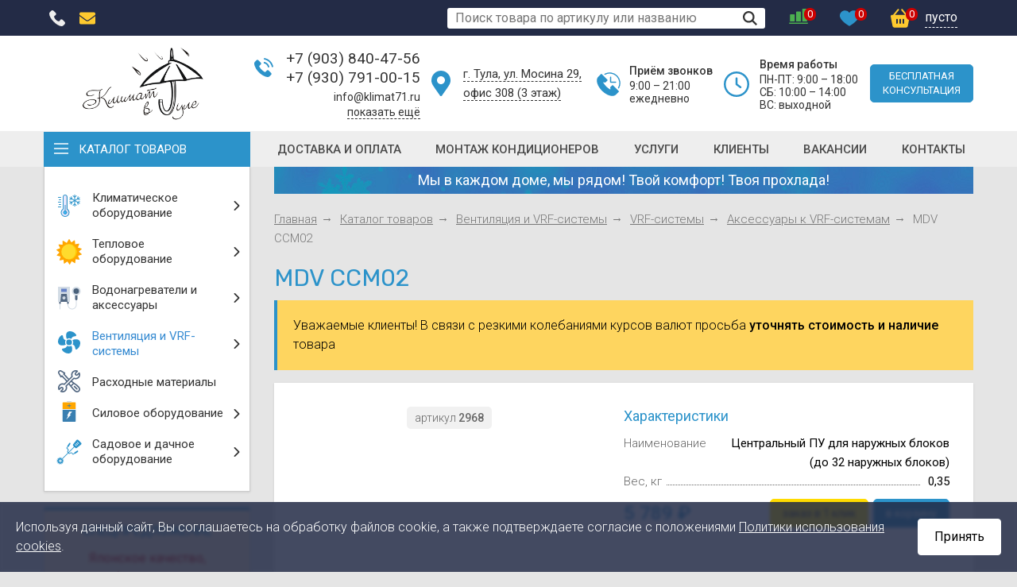

--- FILE ---
content_type: text/html; charset=utf-8
request_url: https://klimat71.ru/cat/ventilation/vrf/aksessuar.htm?id=2968
body_size: 12994
content:
<!doctype html>
<html lang="ru">
<head>
	<title>MDV CCM02</title>
	<base href='https://klimat71.ru/' />		<meta http-equiv='Last-Modified' content='Thu, 22 Jan 2026 13:11:59 GMT'><meta http-equiv='Content-Type' content='text/html; charset=utf-8'>	<meta name="viewport" content="width=device-width, initial-scale=1.0">
	<meta name="theme-color" content="#232b46" />

	<meta property="og:url" content="https://klimat71.ru/" />
	<meta property="og:title" content="Климат71 | MDV CCM02" />
	<meta property="og:type" content="website" />
	<meta property="og:image" content="https://klimat71.ru/images/og1080.png" />
	<meta property="twitter:card" content="https://klimat71.ru/images/favicon/icon-120.png" />
	<meta property="twitter:image" content="https://klimat71.ru/images/favicon/icon-120.png" />
	<meta property="og:image:width" content="1080" />
	<meta property="og:image:height" content="600" />
	<meta property="og:site_name" content="Климат71 - продажа, монтаж, обслуживание климатической техники"/>
	<meta property="og:image:type" content="image/png" />

	<link rel="apple-touch-icon" href="/images/favicon/apple-touch-icon.png" />
	<link rel="icon" href="/favicon.ico" sizes="any" />
	<link rel="icon" href="/images/favicon/favicon.svg" type="image/svg+xml" />
	<link rel="manifest" href="/images/favicon/manifest.webmanifest">
	<link rel="yandex-tableau-widget" href="/images/favicon/tableau.json">

	<link href="/js/fancybox/dist/jquery.fancybox.min.css" rel="stylesheet" />
	<link href="/css/bootstrap/bootstrap.min.css" rel="stylesheet" />
	<link rel="preconnect" href="https://fonts.googleapis.com">
	<link rel="preconnect" href="https://fonts.gstatic.com" crossorigin>
	<link href="https://fonts.googleapis.com/css2?family=Rubik:ital,wght@0,300;0,400;0,500;0,600;0,700;0,800;0,900;1,400;1,500;1,600;1,700;1,800;1,900&family=Roboto:ital,wght@0,300;0,400;0,500;0,700;0,900;1,300;1,400;1,500;1,700;1,900&display=swap" rel="stylesheet">
	<link href="/js/fancybox/dist/jquery.fancybox.min.css" rel="stylesheet">
	<link href="/js/easydropdown/styles.css" rel="stylesheet" />
	<link href="/js/slick/slick.css" rel="stylesheet" />
	<link href="/js/slick/slick-theme.css" rel="stylesheet" />
	<link href="/js/mobile_menu/mobile_menu.min.css?v=3" rel="stylesheet" />
	<link href="/css/styles.css?v=20" rel="stylesheet" />
	<link href="/css/catalog.css?v=13" rel="stylesheet" />
	<link href="/css/range-slider.css" rel="stylesheet" />
	<link href="/css/mobile.css?v=17" rel="stylesheet" />
	<link href="/css/loader.css" rel="stylesheet" />
	<link href="/css/dialog.css?v=4" rel="stylesheet" />

	<script src="/js/jquery.min.js"></script>
	<script src="/js/jquery-ui.min.js"></script>
	<script src="/js/bootstrap/bootstrap.min.js"></script>
</head>

<body>
	<header>
		<div class="header-top">
			<div class="container">
				<div class="header-top-block">
					<div class="col1">
						<ul>
							<li class="wide col-mob-menu"><a href="#" class="mobile_menu"><img src="/images/menu.svg" /></a></li>
							<li class="slim">
									<a href="tel:+7-903-840-47-56">
										<img src="/images/phone.svg" alt="позвонить" /> 
									</a>
									<div class="show-hide">
										<a href="tel:+7-930-791-00-15">
											<span class="title">+7 (930) 791-00-15</span>
										</a>
									</div>
							</li>
							<li class="slim"><a href="mailto:info@klimat71.ru"><img src="/images/mail.svg" alt="E-mail" /></a></li>
						</ul>
					</div>
					<div class="col2">
						<ul class="justify-content-end">
							<li class="col-search">
								<form action="/search.htm" method="get" class="top-search-form">
									<input type="text" name="search" value="" class="top-search-field" placeholder="Поиск товара по артикулу или названию">
									<input type="image" src="/images/zoom.svg" class="top-search-submit">
								</form>
							</li>
							<li class="wide">
								<a href="/compare/" title="сравнение">
									<div class="icon">
										<div><img src="/images/compare.svg" alt="сравнение" /></div>
										<div class="counter"><span>0</span></div>
									</div>
								</a>
							</li>
							<li class="wide">
								<a href="/favorite/" title="избранное">
									<div class="icon">
										<div><img src="/images/favorite.svg" alt="избранное" /></div>
										<div class="counter"><span>0</span></div>
									</div>
								</a>
							</li>
							<li class="wide nowrap">
								<a href="/basket/" title="корзина">
									<div class="icon">
										<div><img src="/images/basket.svg" alt="корзина" /></div>
										<div class="counter"><span class="basket-num">0</span></div>
									</div>
									<div class="title basket-sum">пусто</div>
								</a>
							</li>
						</ul>
					</div>
				</div>
			</div>
		</div>
				<div class="header-bot">
			<div class="container">
				<div class="header">
					<div class="col1 logo">
						<a href="/" title="на главную">
							<img src="/images/logo.webp" alt="Климат в Туле" />
						</a>
					</div>
					<div class="col2">
						<div class="item phone">
							<div class="number"><a href="tel:+7-903-840-47-56">+7 (903) 840-47-56</a></div>
							<div class="number"><a href="tel:+7-930-791-00-15">+7 (930) 791-00-15</a></div>
							<div class="phone-addon">
								<div class="number"><a href="tel:+7-4872-79-00-15">+7 (4872) 79-00-15</a></div>
								<div class="number"><a href="tel:+7-4872-38-47-56">+7 (4872) 38-47-56</a></div>
							</div>
							<div class="email"><a href="mailto:info@klimat71.ru">info@klimat71.ru</a></div>
							<div class="addon"><a href="#">показать ещё</a></div>
						</div>
											</div>
					<div class="col3">
						<div class="item address"><a href="/contacts.htm">г. Тула, ул. Мосина 29,<br/>офис 308 (3 этаж)</a></div>
					</div>
					<div class="col4 item call-time">
						<div class="title">Приём звонков</div>
						<div>
							9:00 &ndash; 21:00<br/>
							ежедневно
						</div>
					</div>
					<div class="col5 item clock">
						<div class="title">Время работы</div>
						<div>
							ПН-ПТ: 9:00 &ndash; 18:00<br/>
							СБ: 10:00 &ndash; 14:00<br/>
							ВС: выходной
						</div>
					</div>
					<div class="col6">
						<a href="#" class="button link-callback">бесплатная <br/>консультация</a>
					</div>
				</div>
			</div>

			<div class="header-search-mob">
				<form action="/search.htm" method="get" class="top-search-form">
					<input type="text" name="search" value="" class="top-search-field" placeholder="Поиск по артикулу или названию">
					<input type="image" src="/images/zoom.svg" class="top-search-submit">
				</form>
			</div>

			<div class="header-slogan v-mob">
				<div class="container">
					Мы в каждом доме, мы рядом! <span class="nowrap">Твой комфорт!</span> <span class="nowrap">Твоя прохлада!</span>
				</div>
			</div>
		</div>

		<div class="header-top-menu">
			<div class="container">
				<ul class="top-menu">
					<li class="item-catalog"><a href="#">Каталог товаров</a></li>
										<li data-url="/conditions.htm"><a href="/conditions.htm">Доставка и оплата</a></li>
										<li data-url="/delivery.htm"><a href="/delivery.htm">Монтаж кондиционеров</a></li>
										<li data-url="/service/"><a href="/service/">Услуги</a></li>
										<li data-url="/portfolio/"><a href="/portfolio/">Клиенты</a></li>
										<li data-url="/vakansy.htm"><a href="/vakansy.htm">Вакансии</a></li>
										<li data-url="/contacts.htm"><a href="/contacts.htm">Контакты</a></li>
									</ul>
			</div>
		</div>
	</header>

	<div class="container">
		<main>
			<aside>
								<nav>
										<ul>
												<li>
							<a href="/cat/cold/" class="submenu">
								<span class="icon"><img src="/f/icon/cold.svg" alt="" /></span>
								<span class="title">Климатическое оборудование</span>
								<span class="arrow"></span>							</a>
														<div class="popup col-numb-2" data-count="8">
								<div class="row">
									<div class="col-6 column">
										<ul>
																						<li>
												<a href="/cat/cold/cond.htm">
													<span class="icon"><img src="/f/icon/air-cond.svg" alt="" /></span>
													<span class="title">Настенные кондиционеры (сплит-системы)</span>
												</a>
																							</li>
																						<li>
												<a href="/cat/cold/mobile.htm">
													<span class="icon"><img src="/f/icon/mobile.svg" alt="" /></span>
													<span class="title">Мобильные кондиционеры</span>
												</a>
																							</li>
																						<li>
												<a href="/cat/cold/multi-split.htm">
													<span class="icon"><img src="/f/icon/3468air-cond.svg" alt="" /></span>
													<span class="title">Мультисплит-системы</span>
												</a>
																							</li>
																						<li>
												<a href="/cat/cold/prom_cond/">
													<span class="icon"><img src="/f/icon/aircond-prom.svg" alt="" /></span>
													<span class="title">Промышленные и полупромышленные кондиционеры</span>
												</a>
																							</li>
																						<li>
												<a href="/cat/cold/teplovye-nasosy.htm">
													<span class="icon"><img src="/f/icon/hot.svg" alt="" /></span>
													<span class="title">Тепловые насосы</span>
												</a>
																							</li>
																						<li>
												<a href="/cat/cold/cooler.htm">
													<span class="icon"><img src="/f/icon/9970mobile.svg" alt="" /></span>
													<span class="title">Охладители воздуха (без фреона)</span>
												</a>
																							</li>
																						<li>
												<a href="/cat/cold/monoblock.htm">
													<span class="icon"><img src="/f/icon/5709air-cond.svg" alt="" /></span>
													<span class="title">Моноблоки</span>
												</a>
																							</li>
																						<li>
												<a href="/cat/cold/vrf/">
													<span class="icon"><img src="/f/icon/vrf.svg" alt="" /></span>
													<span class="title">Мультизональные системы VRF</span>
												</a>
																							</li>
											</ul>
</div>
<div class="col-6 column">
<ul>
											<li>
												<a href="/cat/cold/kkb.htm">
													<span class="icon"><img src="/f/icon/4350air-cond.svg" alt="" /></span>
													<span class="title">Компрессорно-конденсаторные блоки (ККБ)</span>
												</a>
																							</li>
																						<li>
												<a href="/cat/cold/chiler.htm">
													<span class="icon"><img src="/f/icon/7455air-cond.svg" alt="" /></span>
													<span class="title">Чиллеры</span>
												</a>
																							</li>
																						<li>
												<a href="/cat/cold/fankoyl.htm">
													<span class="icon"><img src="/f/icon/9570air-cond.svg" alt="" /></span>
													<span class="title">Фанкойлы</span>
												</a>
																							</li>
																						<li>
												<a href="/cat/cold/auto.htm">
													<span class="icon"><img src="/f/icon/aircond-auto.svg" alt="" /></span>
													<span class="title">Автомобильные кондиционеры</span>
												</a>
																							</li>
																						<li>
												<a href="/cat/cold/ventilyatory/">
													<span class="icon"><img src="/f/icon/fan.svg" alt="" /></span>
													<span class="title">Вентиляторы</span>
												</a>
																							</li>
																						<li>
												<a href="/cat/cold/clear/">
													<span class="icon"><img src="/f/icon/humidifier.svg" alt="" /></span>
													<span class="title">Очистители и увлажнители воздуха</span>
												</a>
																							</li>
																						<li>
												<a href="/cat/cold/diers/">
													<span class="icon"><img src="/f/icon/waterpool.svg" alt="" /></span>
													<span class="title">Осушители воздуха</span>
												</a>
																							</li>
																						<li>
												<a href="/cat/cold/modul.htm">
													<span class="icon"><img src="/f/icon/wi-fi.svg" alt="" /></span>
													<span class="title">Wi-Fi модуля для кондиционеров</span>
												</a>
																							</li>
																					</ul>
									</div>
								</div>
							</div>
													</li>
												<li>
							<a href="/cat/warm/" class="submenu">
								<span class="icon"><img src="/f/icon/warm.svg" alt="" /></span>
								<span class="title">Тепловое оборудование </span>
								<span class="arrow"></span>							</a>
														<div class="popup col-numb-2" data-count="9">
								<div class="row">
									<div class="col-6 column">
										<ul>
																						<li>
												<a href="/cat/warm/kotly/">
													<span class="icon"><img src="/f/icon/heating.svg" alt="" /></span>
													<span class="title">Котлы и комплектующие</span>
												</a>
																							</li>
																						<li>
												<a href="/cat/warm/zavesy/">
													<span class="icon"><img src="/f/icon/heat-curtaing.svg" alt="" /></span>
													<span class="title">Тепловые завесы</span>
												</a>
																							</li>
																						<li>
												<a href="/cat/warm/pushki/">
													<span class="icon"><img src="/f/icon/gun.svg" alt="" /></span>
													<span class="title">Тепловые пушки</span>
												</a>
																							</li>
																						<li>
												<a href="/cat/warm/smesitelnye-uzly/">
													<span class="icon"><img src="/f/icon/pipe.svg" alt="" /></span>
													<span class="title">Смесительные узлы</span>
												</a>
																							</li>
																						<li>
												<a href="/cat/warm/konvektor/">
													<span class="icon"><img src="/f/icon/radiator.svg" alt="" /></span>
													<span class="title">Конвекторы - обогреватели</span>
												</a>
																							</li>
																						<li>
												<a href="/cat/warm/ir.htm">
													<span class="icon"><img src="/f/icon/heaters.svg" alt="" /></span>
													<span class="title">Инфракрасные обогреватели</span>
												</a>
																							</li>
																						<li>
												<a href="/cat/warm/gazovye-obogrevateli.htm">
													<span class="icon"><img src="/f/icon/gass.svg" alt="" /></span>
													<span class="title">Газовые обогреватели</span>
												</a>
																							</li>
																						<li>
												<a href="/cat/warm/gass.htm">
													<span class="icon"><img src="/f/icon/street-heater.svg" alt="" /></span>
													<span class="title">Газовые уличные обогреватели</span>
												</a>
																							</li>
																						<li>
												<a href="/cat/warm/kalorifer/">
													<span class="icon"><img src="/f/icon/vent.svg" alt="" /></span>
													<span class="title">Водяные тепловентиляторы (калориферы)</span>
												</a>
																							</li>
											</ul>
</div>
<div class="col-6 column">
<ul>
											<li>
												<a href="/cat/warm/thermoreg.htm">
													<span class="icon"><img src="/f/icon/termostat.svg" alt="" /></span>
													<span class="title">Терморегуляторы, датчики</span>
												</a>
																							</li>
																						<li>
												<a href="/cat/warm/fireplace/">
													<span class="icon"><img src="/f/icon/fireplace.svg" alt="" /></span>
													<span class="title">Электрокамины</span>
												</a>
																							</li>
																						<li>
												<a href="/cat/warm/sushilky_dlya_ruk.htm">
													<span class="icon"><img src="/f/icon/hand-dry.svg" alt="" /></span>
													<span class="title">Сушилки для рук</span>
												</a>
																							</li>
																						<li>
												<a href="/cat/warm/polotencesushiteli.htm">
													<span class="icon"><img src="/f/icon/towel.svg" alt="" /></span>
													<span class="title">Полотенцесушители</span>
												</a>
																							</li>
																						<li>
												<a href="/cat/warm/tverdotelnye.htm">
													<span class="icon"><img src="/f/icon/oven.svg" alt="" /></span>
													<span class="title">Твердотопливные печи</span>
												</a>
																							</li>
																						<li>
												<a href="/cat/warm/bath_furnace.htm">
													<span class="icon"><img src="/f/icon/bath.svg" alt="" /></span>
													<span class="title">Печи банные</span>
												</a>
																							</li>
																						<li>
												<a href="/cat/warm/warm_floor.htm">
													<span class="icon"><img src="/f/icon/cable.svg" alt="" /></span>
													<span class="title">Нагревательный кабель</span>
												</a>
																							</li>
																						<li>
												<a href="/cat/warm/oil/">
													<span class="icon"><img src="/f/icon/oil.svg" alt="" /></span>
													<span class="title">Теплогенераторы на отработанном масле</span>
												</a>
																							</li>
																					</ul>
									</div>
								</div>
							</div>
													</li>
												<li>
							<a href="/cat/water/" class="submenu">
								<span class="icon"><img src="/f/icon/water.svg" alt="" /></span>
								<span class="title">Водонагреватели и аксессуары </span>
								<span class="arrow"></span>							</a>
														<div class="popup col-numb-1" data-count="2">
								<div class="row">
									<div class="col-12 column">
										<ul>
																						<li>
												<a href="/cat/water/waterheater/">
													<span class="icon"><img src="/f/icon/water-heater.svg" alt="" /></span>
													<span class="title">Водонагреватели</span>
												</a>
																							</li>
																						<li>
												<a href="/cat/water/gass.htm">
													<span class="icon"><img src="/f/icon/2289gass.svg" alt="" /></span>
													<span class="title">Газовые водонагреватели (газовые колонки)</span>
												</a>
																							</li>
																						<li>
												<a href="/cat/water/boyler.htm">
													<span class="icon"><img src="/f/icon/boiler.svg" alt="" /></span>
													<span class="title">Бойлеры косвенного нагрева</span>
												</a>
																							</li>
																						<li>
												<a href="/cat/water/aksess.htm">
													<span class="icon"><img src="/f/icon/fitting2.svg" alt="" /></span>
													<span class="title">Аксессуары</span>
												</a>
																							</li>
																					</ul>
									</div>
								</div>
							</div>
													</li>
												<li class="active">
							<a href="/cat/ventilation/" class="submenu">
								<span class="icon"><img src="/f/icon/ventilation.svg" alt="" /></span>
								<span class="title">Вентиляция и VRF-системы</span>
								<span class="arrow"></span>							</a>
														<div class="popup col-numb-1" data-count="3">
								<div class="row">
									<div class="col-12 column">
										<ul>
																						<li>
												<a href="/cat/ventilation/vrf/" class="active">
													<span class="icon"><img src="/f/icon/empty.svg" alt="" /></span>
													<span class="title">VRF-системы</span>
												</a>
																							</li>
																						<li>
												<a href="/cat/ventilation/cooler.htm">
													<span class="icon"><img src="/f/icon/empty.svg" alt="" /></span>
													<span class="title">Вентиляторы</span>
												</a>
																							</li>
																						<li>
												<a href="/cat/ventilation/pritochnye.htm">
													<span class="icon"><img src="/f/icon/empty.svg" alt="" /></span>
													<span class="title">Приточные установки</span>
												</a>
																							</li>
																						<li>
												<a href="/cat/ventilation/klapany.htm">
													<span class="icon"><img src="/f/icon/empty.svg" alt="" /></span>
													<span class="title">Воздушные клапаны, заслонки</span>
												</a>
																							</li>
																						<li>
												<a href="/cat/ventilation/kontrollery.htm">
													<span class="icon"><img src="/f/icon/empty.svg" alt="" /></span>
													<span class="title">Контроллеры, стабилизаторы давления</span>
												</a>
																							</li>
																						<li>
												<a href="/cat/ventilation/complect.htm">
													<span class="icon"><img src="/f/icon/empty.svg" alt="" /></span>
													<span class="title">Комплектующие для вытяжек</span>
												</a>
																							</li>
																					</ul>
									</div>
								</div>
							</div>
													</li>
												<li>
							<a href="/cat/service.htm">
								<span class="icon"><img src="/f/icon/tools.svg" alt="" /></span>
								<span class="title">Расходные материалы</span>
															</a>
													</li>
												<li>
							<a href="/cat/energo/" class="submenu">
								<span class="icon"><img src="/f/icon/power.svg" alt="" /></span>
								<span class="title">Силовое оборудование</span>
								<span class="arrow"></span>							</a>
														<div class="popup col-numb-1" data-count="3">
								<div class="row">
									<div class="col-12 column">
										<ul>
																						<li>
												<a href="/cat/energo/generatory/">
													<span class="icon"><img src="/f/icon/generator.svg" alt="" /></span>
													<span class="title">Генераторы</span>
												</a>
																							</li>
																						<li>
												<a href="/cat/energo/transformator.htm">
													<span class="icon"><img src="/f/icon/stabilizator.svg" alt="" /></span>
													<span class="title">Стабилизаторы</span>
												</a>
																							</li>
																						<li>
												<a href="/cat/energo/aksessuary-dlya-stabilizatorov.htm">
													<span class="icon"><img src="/f/icon/stab-access.svg" alt="" /></span>
													<span class="title">Аксессуары для стабилизаторов</span>
												</a>
																							</li>
																						<li>
												<a href="/cat/energo/transformatory.htm">
													<span class="icon"><img src="/f/icon/transformator.svg" alt="" /></span>
													<span class="title">Трансформаторы</span>
												</a>
																							</li>
																						<li>
												<a href="/cat/energo/batteries.htm">
													<span class="icon"><img src="/f/icon/accum.svg" alt="" /></span>
													<span class="title">Аккумуляторы</span>
												</a>
																							</li>
																					</ul>
									</div>
								</div>
							</div>
													</li>
												<li>
							<a href="/cat/sadovoe_oborudovanie/" class="submenu">
								<span class="icon"><img src="/f/icon/garden.svg" alt="" /></span>
								<span class="title">Садовое и дачное оборудование</span>
								<span class="arrow"></span>							</a>
														<div class="popup col-numb-2" data-count="8">
								<div class="row">
									<div class="col-6 column">
										<ul>
																						<li>
												<a href="/cat/sadovoe_oborudovanie/benzopily.htm">
													<span class="icon"><img src="/f/icon/empty.svg" alt="" /></span>
													<span class="title">Бензопилы</span>
												</a>
																							</li>
																						<li>
												<a href="/cat/sadovoe_oborudovanie/kultivatory.htm">
													<span class="icon"><img src="/f/icon/empty.svg" alt="" /></span>
													<span class="title">Культиваторы</span>
												</a>
																							</li>
																						<li>
												<a href="/cat/sadovoe_oborudovanie/motobloki.htm">
													<span class="icon"><img src="/f/icon/empty.svg" alt="" /></span>
													<span class="title">Мотоблоки</span>
												</a>
																							</li>
																						<li>
												<a href="/cat/sadovoe_oborudovanie/motopompy.htm">
													<span class="icon"><img src="/f/icon/empty.svg" alt="" /></span>
													<span class="title">Мотопомпы</span>
												</a>
																							</li>
																						<li>
												<a href="/cat/sadovoe_oborudovanie/navesnoe-oborudovanie.htm">
													<span class="icon"><img src="/f/icon/empty.svg" alt="" /></span>
													<span class="title">Навесное оборудование</span>
												</a>
																							</li>
																						<li>
												<a href="/cat/sadovoe_oborudovanie/pricepy.htm">
													<span class="icon"><img src="/f/icon/empty.svg" alt="" /></span>
													<span class="title">Прицепы (телеги)</span>
												</a>
																							</li>
																						<li>
												<a href="/cat/sadovoe_oborudovanie/snegoubor.htm">
													<span class="icon"><img src="/f/icon/empty.svg" alt="" /></span>
													<span class="title">Снегоуборочные машины</span>
												</a>
																							</li>
																						<li>
												<a href="/cat/sadovoe_oborudovanie/benzoruby.htm">
													<span class="icon"><img src="/f/icon/empty.svg" alt="" /></span>
													<span class="title">Бензобуры</span>
												</a>
																							</li>
											</ul>
</div>
<div class="col-6 column">
<ul>
											<li>
												<a href="/cat/sadovoe_oborudovanie/elektrotrimery.htm">
													<span class="icon"><img src="/f/icon/empty.svg" alt="" /></span>
													<span class="title">Электротриммеры</span>
												</a>
																							</li>
																						<li>
												<a href="/cat/sadovoe_oborudovanie/benzotrimery.htm">
													<span class="icon"><img src="/f/icon/empty.svg" alt="" /></span>
													<span class="title">Бензотриммеры</span>
												</a>
																							</li>
																						<li>
												<a href="/cat/sadovoe_oborudovanie/gazonokosilky_elektricheskie.htm">
													<span class="icon"><img src="/f/icon/empty.svg" alt="" /></span>
													<span class="title">Газонокосилки электрические</span>
												</a>
																							</li>
																						<li>
												<a href="/cat/sadovoe_oborudovanie/gazonokosilky_benzinovye.htm">
													<span class="icon"><img src="/f/icon/empty.svg" alt="" /></span>
													<span class="title">Газонокосилки бензиновые</span>
												</a>
																							</li>
																						<li>
												<a href="/cat/sadovoe_oborudovanie/uborochnaya_tehnika.htm">
													<span class="icon"><img src="/f/icon/empty.svg" alt="" /></span>
													<span class="title">Подметально-уборочная техника</span>
												</a>
																							</li>
																						<li>
												<a href="/cat/sadovoe_oborudovanie/izmelchiteli-vetok.htm">
													<span class="icon"><img src="/f/icon/empty.svg" alt="" /></span>
													<span class="title">Измельчители веток и сучьев</span>
												</a>
																							</li>
																						<li>
												<a href="/cat/sadovoe_oborudovanie/drovokoly.htm">
													<span class="icon"><img src="/f/icon/empty.svg" alt="" /></span>
													<span class="title">Дровоколы</span>
												</a>
																							</li>
																					</ul>
									</div>
								</div>
							</div>
													</li>
											</ul>
									</nav>
				
				
								<div>
					<div class="product-list tile promo spec-slider">
											<div class="item" data-url="/cat/cold/cond.htm?id=21541">
							<div class="col1">
								<div class="title">Спецпредложение</div>
								<div class="header">Японское качество, <br>работа до -15° С</div>
								<div class="prefix">
									<div class="artikul">артикул <b>21541</b></div>
								</div>
								<div class="photo">
									<a href="/cat/cold/cond.htm?id=21541"><img src='/resize.php?file=f%2Fspec%2Fresize.png&size=400'></a>
								</div>
							</div>
							<div class="col2">
								<div class="title"><a href="/cat/cold/cond.htm?id=21541" class="prod-card-link">Mitsubishi Heavy SRK25ZSP-W/SRC25ZSP-W</a></div>
								<ul class="params">
																	</ul>
								<div> </div>
							</div>

							<div class="col3">
								<div class="sufix">
									<div class="price">66 900 <span class="rub"></span></div>									<div class="link"><a href="#" class="button basket-add" data-id="21541">в корзину</a></div>
									<div class="link"><a href="#" class="button light basket-buy" data-id="21541">заказ в 1 клик</a></div>
									<div class="link expand-btns">
										<a href="#" class="compare" onclick="this.classList.add('active'); return false;"></a>
										<a href="#" class="favorite" onclick="this.classList.add('active'); return false;"></a>
									</div>
								</div>
							</div>
						</div>
										</div>
				</div>
				
				<div class="aside-block info-block text-center">
					<div class="title no-indent">Нам доверяют!</div>
					<iframe src="https://yandex.ru/sprav/widget/rating-badge/1083862189" width="150" height="50" frameborder="0"></iframe>
				</div>

				<div class="aside-block info-block">
					<div class="flex-2-col">
						<div class="icon size-48">
							<img src="/f/advantage/worktime.svg" alt="" />
						</div>
						<div class="text">
							Если Вы не нашли нужную модель - мы найдем ее для Вас!
						</div>
					</div>
					<div class="red">звоните!</div>
					<div class="phone"><a href="tel:+7-4872-38-47-56">+7 (4872) 38-47-56</a></div>
				</div>

				<div class="aside-block info-block">
					<a href="/montag_ventelacii.htm">
						<div class="flex-2-col">
							<div class="icon">
								<img src="/f/icon/air-vent.svg" alt="" />
							</div>
							<div class="text">
								Расчет, проектирова&shy;ние и монтаж систем приточной вентиляции и VRF
							</div>
						</div>
						<div class="red">низкие цены!</div>
					</a>
				</div>

				<div class="aside-block info-block">
					<a href="/vakansy.htm">
						<div class="flex-2-col">
							<div class="icon">
								<img src="/f/advantage/worker.svg" alt="" />
							</div>
							<div class="text">
								Требуются <b>монтажники</b> по установке кондиционеров
							</div>
						</div>
					</a>
				</div>
				
				<div class="aside-block info-block">
					<div class="flex-2-col">
						<div class="text" style="font-weight:500;">
							Информация, размещенная на сайте носит информационный характер и не является публичной офертой, определяемой положениями Статьи 437 (2) ГК РФ
						</div>
					</div>
				</div>

								<div class="aside-block">
					<div class="title">Новости</div>
					<ul class='news-list'>
											<li>
							<div class='date'>05.10.2025</div>
							<div class="descr"><a href='https://klimat71.ru/news/news_177.htm'>Обновился модельные ряд конвекторов <b>Nobo</b></a></div>
						</li>
											<li>
							<div class='date'>15.08.2025</div>
							<div class="descr"><a href='https://klimat71.ru/news/news_176.htm'>Эффективные колонные кондиционеры <b>MDV</b> серии  <b>MDFYC 3D-DC Inverter R32</b></a></div>
						</li>
											<li>
							<div class='date'>18.07.2025</div>
							<div class="descr"><a href='https://klimat71.ru/news/news_175.htm'>Выгодные цены на <b>Mitsubishi Heavy</b> серии <b>Standart NEW</b></a></div>
						</li>
											<li>
							<div class='date'>20.01.2025</div>
							<div class="descr"><a href='https://klimat71.ru/news/news_174.htm'><b>ПРОФТЕПЛО:</b> Распродажа стоковых позиций</a></div>
						</li>
											<li>
							<div class='date'>17.07.2024</div>
							<div class="descr"><a href='https://klimat71.ru/news/news_173.htm'>В наличии настоящие японские инверторы от <b>Fujitsu</b>. Выбирай модель под свою площадь!</a></div>
						</li>
										</ul>
					<div class="news-link-all"><a href="/news/">все новости</a></div>
				</div>
							</aside>

			<div class="content">

				<div class="header-slogan v-desktop" style="">
					Мы в каждом доме, мы рядом! Твой комфорт! Твоя прохлада!
				</div>
				<ul class="crumbs">
					<li><a href='/'>Главная</a></li>
	<li><a href='/cat/'>Каталог товаров</a></li>
	<li><a href='/cat/ventilation/'>Вентиляция и VRF-системы</a></li>
	<li><a href='/cat/ventilation/vrf/'>VRF-системы</a></li>
	<li><a href="/cat/ventilation/vrf/aksessuar.htm">Аксесcуары к VRF-системам</a></li>
	<li>MDV CCM02</li>
				</ul>

				<h1>MDV CCM02</h1>

				<p class="message">Уважаемые клиенты! В связи с резкими колебаниями курсов валют просьба <b>уточнять стоимость и наличие</b> товара</p>
				<div class="product-card">
					<div class="col-left">
						<div class="prefix">
							<div class="artikul">
								артикул <b>2968</b>
							</div>
						</div>

						<div class="card-photo-slider slick block-zoom">
							<div class="item"><img src="i/no-photo.png"  alt='MDV CCM02' title='MDV CCM02' /></div>
													</div>
						
											</div>
					
					<div class="col-right">
						
												<div class="title">Характеристики</div>
						<ul class="params">
													<li>
								<div><span>Наименование</span></div>
								<div>
									Центральный ПУ для  наружных блоков (до  32 наружных блоков)  								</div>
							</li>
													<li>
								<div><span>Вес, кг</span></div>
								<div>
									0,35  								</div>
							</li>
												</ul>
						
												<div class="block-order">
							<div class="price">5 789 <span class="rub"></span></div>							<div class="buttons">
								<a href="#" class="button yellow basket-buy" data-id="2968">заказ в 1 клик</a>
								<a href="#" class="button basket-add" data-id="2968">в корзину</a>
							</div>
						</div>
						

						

					</div>

					<div class="col-full">
						<ul class="tabs">
														<li id="delivery">Доставка</li>													</ul>
						
						<div class="tab-content">
							
														<div class="delivery">
								<h2>Условия доставки</h2>
<p>Доставка заказанной у нас продукции осуществляется автотранспортом по г. Тула и Тульской области. Стоимость доставки определяется по секторам:</p>
<ol>
    <li>В черте города Тула, а также по Тульской области (до 20 км) - <strong>300 руб.</strong></li>
    <li>По Тульской области, от 20 км до 80 км от г. Тула -&nbsp;<strong>30 руб./км</strong></li>
    <li>Тарифы на доставку свыше 80 км от г. Тула <strong>оговариваются отдельно</strong>.</li>
</ol>
<p><span style="color:#FF0000;"><strong>Доставка твердотопливных котлов по г. Тула 2000 руб.</strong></span></p>
<p><strong>Осуществляем доставку твердотопливных котлов STROPUVA и Ф.Б.Р.Ж. в г. Калуга</strong></p>
<p>&nbsp;</p>							</div>
							
													</div>
					</div>
				</div>

				<div class="text-small s2">* &ndash; дизайн и технические характеристики могут быть изменены фирмой производителем</div>			</div>
		</main>
	</div>

	<footer>
		<div class="footer-top">
			<div class="container">
				<div class="row block-contacts">
					<div class="col-sm-12 col-md-4">
						<p class="logo"><a href="/"><img src="/images/logo-white.jpg" alt="Климат71" title="на главную" /></a></p>
						<div class="contacts">
							<div class="phone"><a href="tel:+7-903-840-47-56">+7 (903) 840-47-56</a>, <a href="tel:+7-930-791-00-15">+7 (930) 791-00-15</a></div>
														<div class="address">г. Тула, ул. Мосина 29, офис 308 (3 этаж)</div>
							<div class="mail"><a href="mailto:info@klimat71.ru">info@klimat71.ru</a></div>
						</div>
						<p><a href="#" class="button white link-callback">бесплатная консультация</a></p>
					</div>
					<div class="d-none d-sm-none d-md-block col-md-8">
						<div class="row footer-menu">
							<div class="col-sm-12 col-sm-6 col-md-4">
								<p class="title">Каталог товаров</p>
								<ul>
																		<li><a href="/cat/cold/">Климатическое оборудование</a></li>
																		<li><a href="/cat/warm/">Тепловое оборудование </a></li>
																		<li><a href="/cat/water/">Водонагреватели и аксессуары </a></li>
																		<li><a href="/cat/ventilation/" class="active">Вентиляция и VRF-системы</a></li>
																		<li><a href="/cat/service.htm">Расходные материалы</a></li>
																		<li><a href="/cat/energo/">Силовое оборудование</a></li>
																		<li><a href="/cat/sadovoe_oborudovanie/">Садовое и дачное оборудование</a></li>
																	</ul>
							</div>
							<div class="col-sm-12 col-sm-6 col-md-4">
								<p class="title">Наши услуги</p>
								<ul>
																		<li><a href="/delivery.htm">Монтаж кондиционеров</a></li>
																		<li><a href="/ustanovka_kotlov.htm">Монтаж систем отопления</a></li>
																		<li><a href="/montag_ventelacii.htm">Монтаж систем вентиляции</a></li>
																		<li><a href="/service/holod/">Монтаж холодильного оборудования</a></li>
																		<li><a href="/ustanovka_vodonagrev.htm">Монтаж систем водоснабжения</a></li>
																		<li><a href="/service/zavesy/">Монтаж тепловых завес</a></li>
																		<li><a href="/service/remont-pushek/">Ремонт электрических пушек, завес</a></li>
																		<li><a href="/service/vrf.htm">Монтаж VRF/VRF</a></li>
																	</ul>
							</div>
							<div class="col-sm-12 col-sm-6 col-md-4">
								<p class="title">Информация</p>
								<ul>
																		<li><a href="/conditions.htm">Доставка и оплата</a></li>
																		<li><a href="/portfolio/">Наши клиенты</a></li>
																		<li><a href="/vakansy.htm">Вакансии</a></li>
																		<li><a href="/privacy_policy/">Пользовательское соглашение</a></li>
																		<li><a href="/contacts.htm">Контакты</a></li>
																	</ul>
							</div>
						</div>
					</div>
				</div>
			</div>
		</div>
		<div class="footer-bot">
			<div class="container">
				<div class="copyright">
					<p>© 2010-2026 —  группа компаний "Климат в Туле" (ООО "КЛИМАТ 71"). Продажа теплового и климатического оборудования в г. Тула</p>
					<p>Информация, размещенная на сайте носит информационный характер и не является <a href="/privacy_policy/" target="_blank">публичной офертой</a>, определяемой положениями Статьи 437 (2) ГК РФ</p>

					<div class="row block-informers">
						<div class="col-12 col-sm-12 col-md-6">
							<div class="informers">
								<div>
									<iframe src="https://yandex.ru/sprav/widget/rating-badge/1083862189" width="150" height="50" frameborder="0"></iframe>
								</div>
								
								<div>
									<!-- Yandex.Metrika counter -->
									<script type="text/javascript" >
									   (function(m,e,t,r,i,k,a){m[i]=m[i]||function(){(m[i].a=m[i].a||[]).push(arguments)};
									   m[i].l=1*new Date();k=e.createElement(t),a=e.getElementsByTagName(t)[0],k.async=1,k.src=r,a.parentNode.insertBefore(k,a)})
									   (window, document, "script", "https://mc.yandex.ru/metrika/tag.js", "ym");

									   ym(6738097, "init", {
											clickmap:true,
											trackLinks:true,
											accurateTrackBounce:true,
											webvisor:true
									   });
									</script>
									<noscript><div><img src="https://mc.yandex.ru/watch/6738097" style="position:absolute; left:-9999px;" alt="" /></div></noscript>
									<!-- /Yandex.Metrika counter -->

									<!-- Yandex.Metrika informer -->
									<a href="https://metrika.yandex.ru/stat/?id=6738097&amp;from=informer"
									target="_blank" rel="nofollow"><img src="https://informer.yandex.ru/informer/6738097/3_1_FFFFFFFF_EFEFEFFF_0_pageviews"
									style="width:88px; height:31px; border:0;" alt="Яндекс.Метрика" title="Яндекс.Метрика: данные за сегодня (просмотры, визиты и уникальные посетители)" class="ym-advanced-informer" data-cid="6738097" data-lang="ru" /></a>
									<!-- /Yandex.Metrika informer -->
								</div>
								
								<div>
									<!--LiveInternet counter--><script type="text/javascript"><!--
									document.write("<a href='http://www.liveinternet.ru/click' "+
									"target=_blank><img src='//counter.yadro.ru/hit?t52.1;r"+
									escape(document.referrer)+((typeof(screen)=="undefined")?"":
									";s"+screen.width+"*"+screen.height+"*"+(screen.colorDepth?
									screen.colorDepth:screen.pixelDepth))+";u"+escape(document.URL)+
									";"+Math.random()+
									"' alt='' title='LiveInternet: показано число просмотров и"+
									" посетителей за 24 часа' "+
									"border='0' width='88' height='31'></a>")
									//--></script><!--/LiveInternet-->
								</div>
							</div>
						</div>
						<div class="col-12 col-sm-12 col-md-6">
							<div class="payment-title">Принимаем к оплате</div>
							<img src="f/cards-text.png" class="payment-card" />
						</div>
					</div>
				</div>
			</div>
		</div>
	</footer>

		<script src="/js/mobile_menu/mobile_menu.min.js"></script>

	<noindex>
	<div class="mobile_menu_container">
		<div class="mobile_menu_header">
			<div><a href="/"><img src="/images/logo.png" alt="Климат71"></a></div>
			<div class="phone"><a href="/">+7 (903) 840-47-56</a></div>
		</div>
	
		<div class="mobile_menu_content">
			<ul>
				<li><a href="/">Главная</a></li>
				<li>
					<a href="#" class="parent">Каталог</a>
					<ul>
						<li><a href="#" class="back"></a></li>

												<li>
							<a href="/cat/cold/" class="parent">Климатическое оборудование</a>
														<ul>
								<li><a href="#" class="back"></a></li>
																<li>
									<a href="/cat/cold/cond.htm">Настенные кондиционеры (сплит-системы)</a>
																	</li>
																<li>
									<a href="/cat/cold/mobile.htm">Мобильные кондиционеры</a>
																	</li>
																<li>
									<a href="/cat/cold/multi-split.htm" class="parent">Мультисплит-системы</a>
																		<ul>
										<li><a href="#" class="back"></a></li>
																				<li><a href="/cat/cold/multi-split/komplekt.htm">Комплекты (внешний + внутренний блок)</a></li>
																			</ul>
																	</li>
																<li>
									<a href="/cat/cold/prom_cond/" class="parent">Промышленные и полупромышленные кондиционеры</a>
																		<ul>
										<li><a href="#" class="back"></a></li>
																				<li><a href="/cat/cold/prom_cond/kassetnye.htm">Кассетные</a></li>
																				<li><a href="/cat/cold/prom_cond/kanalnye.htm">Канальные</a></li>
																				<li><a href="/cat/cold/prom_cond/napolno-potolochnye.htm">Напольно-потолочные</a></li>
																				<li><a href="/cat/cold/prom_cond/kolonnye.htm">Колонные</a></li>
																				<li><a href="/cat/cold/prom_cond/kryshnye.htm">Крышные</a></li>
																				<li><a href="/cat/cold/prom_cond/freon-free.htm">Охладители воздуха без фреона</a></li>
																			</ul>
																	</li>
																<li>
									<a href="/cat/cold/teplovye-nasosy.htm">Тепловые насосы</a>
																	</li>
																<li>
									<a href="/cat/cold/cooler.htm">Охладители воздуха (без фреона)</a>
																	</li>
																<li>
									<a href="/cat/cold/monoblock.htm">Моноблоки</a>
																	</li>
																<li>
									<a href="/cat/cold/vrf/" class="parent">Мультизональные системы VRF</a>
																		<ul>
										<li><a href="#" class="back"></a></li>
																				<li><a href="/cat/cold/vrf/vneshnie.htm">Внутренние блоки VRF систем</a></li>
																				<li><a href="/cat/cold/vrf/vnutrennie.htm">Внешние блоки VRF систем</a></li>
																			</ul>
																	</li>
																<li>
									<a href="/cat/cold/kkb.htm">Компрессорно-конденсаторные блоки (ККБ)</a>
																	</li>
																<li>
									<a href="/cat/cold/chiler.htm">Чиллеры</a>
																	</li>
																<li>
									<a href="/cat/cold/fankoyl.htm">Фанкойлы</a>
																	</li>
																<li>
									<a href="/cat/cold/auto.htm">Автомобильные кондиционеры</a>
																	</li>
																<li>
									<a href="/cat/cold/ventilyatory/" class="parent">Вентиляторы</a>
																		<ul>
										<li><a href="#" class="back"></a></li>
																				<li><a href="/cat/cold/ventilyatory/napolnye.htm">Напольные вентиляторы</a></li>
																				<li><a href="/cat/cold/ventilyatory/potolochnye.htm">Потолочные вентиляторы</a></li>
																			</ul>
																	</li>
																<li>
									<a href="/cat/cold/clear/" class="parent">Очистители и увлажнители воздуха</a>
																		<ul>
										<li><a href="#" class="back"></a></li>
																				<li><a href="/cat/cold/clear/klimaticheskie-kompleksy.htm">Климатические комплексы</a></li>
																				<li><a href="/cat/cold/clear/uvlazhniteli.htm">Увлажнители воздуха</a></li>
																				<li><a href="/cat/cold/clear/ochistiteli.htm">Очистители воздуха</a></li>
																				<li><a href="/cat/cold/clear/recyrkulyatory.htm">Рециркуляторы</a></li>
																				<li><a href="/cat/cold/clear/aksessuary.htm">Аксессуары</a></li>
																			</ul>
																	</li>
																<li>
									<a href="/cat/cold/diers/" class="parent">Осушители воздуха</a>
																		<ul>
										<li><a href="#" class="back"></a></li>
																				<li><a href="/cat/cold/diers/perenosnye.htm">Переносные</a></li>
																				<li><a href="/cat/cold/diers/stacionarnye.htm">Стационарные</a></li>
																				<li><a href="/cat/cold/diers/nastennye.htm">Настенные</a></li>
																			</ul>
																	</li>
																<li>
									<a href="/cat/cold/modul.htm">Wi-Fi модуля для кондиционеров</a>
																	</li>
															</ul>
													</li>
												<li>
							<a href="/cat/warm/" class="parent">Тепловое оборудование </a>
														<ul>
								<li><a href="#" class="back"></a></li>
																<li>
									<a href="/cat/warm/kotly/" class="parent">Котлы и комплектующие</a>
																		<ul>
										<li><a href="#" class="back"></a></li>
																				<li><a href="/cat/warm/kotly/gass.htm">Газовые</a></li>
																				<li><a href="/cat/warm/kotly/electr.htm">Электрические</a></li>
																				<li><a href="/cat/warm/kotly/tverdotoplivnye.htm">Твердотопливные</a></li>
																				<li><a href="/cat/warm/kotly/disel.htm">Дизельные</a></li>
																				<li><a href="/cat/warm/kotly/kombin.htm">Комбинированнные</a></li>
																				<li><a href="/cat/warm/kotly/water.htm">На отработанном масле</a></li>
																				<li><a href="/cat/warm/kotly/ten.htm">ТЭНы</a></li>
																				<li><a href="/cat/warm/kotly/kontrollery.htm">Контроллеры управления отоплением</a></li>
																				<li><a href="/cat/warm/kotly/gorelki.htm">Горелки</a></li>
																				<li><a href="/cat/warm/kotly/aksesuary.htm">Аксессуары</a></li>
																			</ul>
																	</li>
																<li>
									<a href="/cat/warm/zavesy/" class="parent">Тепловые завесы</a>
																		<ul>
										<li><a href="#" class="back"></a></li>
																				<li><a href="/cat/warm/zavesy/vozdushnye.htm">Воздушные</a></li>
																				<li><a href="/cat/warm/zavesy/s_podvodom_vody.htm">С подводом горячей воды</a></li>
																				<li><a href="/cat/warm/zavesy/gaz.htm">Газовые</a></li>
																				<li><a href="/cat/warm/zavesy/aksessuari.htm">Аксессуары</a></li>
																			</ul>
																	</li>
																<li>
									<a href="/cat/warm/pushki/" class="parent">Тепловые пушки</a>
																		<ul>
										<li><a href="#" class="back"></a></li>
																				<li><a href="/cat/warm/pushki/electr.htm">Электрические</a></li>
																				<li><a href="/cat/warm/pushki/disel.htm">Дизельные</a></li>
																				<li><a href="/cat/warm/pushki/gass.htm">Газовые</a></li>
																				<li><a href="/cat/warm/pushki/ir.htm">Инфракрасные</a></li>
																			</ul>
																	</li>
																<li>
									<a href="/cat/warm/smesitelnye-uzly/" class="parent">Смесительные узлы</a>
																		<ul>
										<li><a href="#" class="back"></a></li>
																				<li><a href="/cat/warm/smesitelnye-uzly/shema1.htm">Cхема 1 (S) - для воздухонагревателя</a></li>
																				<li><a href="/cat/warm/smesitelnye-uzly/shema2.htm">Cхема 2 (GP) - для воздухонагревателя с гибкой подводкой</a></li>
																				<li><a href="/cat/warm/smesitelnye-uzly/shema3.htm">Cхема 3 (PR) - для воздухонагревателя с приборами</a></li>
																				<li><a href="/cat/warm/smesitelnye-uzly/shema4.htm">Cхема 4 (PRGP) - для воздухонагревателя с приборами и гибкой подводкой</a></li>
																				<li><a href="/cat/warm/smesitelnye-uzly/shema5.htm">Cхема 5 (BMS) - для воздухонагревателя с гибкой подводкой</a></li>
																				<li><a href="/cat/warm/smesitelnye-uzly/shema6.htm">Cхема 6 (S) - для воздухоохладителя</a></li>
																				<li><a href="/cat/warm/smesitelnye-uzly/shema7.htm">Cхема 7 (GP) - для воздухоохладителя</a></li>
																				<li><a href="/cat/warm/smesitelnye-uzly/shema8.htm">Cхема 8 (PR) - для воздухоохладителя с приборами</a></li>
																				<li><a href="/cat/warm/smesitelnye-uzly/shema9.htm">Cхема 9 (PRGP) - для воздухоохладителя с приборами и гибкой подводкой</a></li>
																				<li><a href="/cat/warm/smesitelnye-uzly/shema10.htm">Cхема 10 (TZ-S) - для тепловой завесы</a></li>
																				<li><a href="/cat/warm/smesitelnye-uzly/shema11.htm">Cхема 11 (GL-S) - для гликолевого рекуператора</a></li>
																				<li><a href="/cat/warm/smesitelnye-uzly/shema12.htm">Cхема 12 (FN-S) - для фанкойла</a></li>
																			</ul>
																	</li>
																<li>
									<a href="/cat/warm/konvektor/" class="parent">Конвекторы - обогреватели</a>
																		<ul>
										<li><a href="#" class="back"></a></li>
																				<li><a href="/cat/warm/konvektor/konvekt-obogrev.htm">Настенные и напольные</a></li>
																				<li><a href="/cat/warm/konvektor/vnutrypolniy.htm">Внутрипольные</a></li>
																				<li><a href="/cat/warm/konvektor/aksessuar.htm">Аксессуары</a></li>
																			</ul>
																	</li>
																<li>
									<a href="/cat/warm/ir.htm">Инфракрасные обогреватели</a>
																	</li>
																<li>
									<a href="/cat/warm/gazovye-obogrevateli.htm">Газовые обогреватели</a>
																	</li>
																<li>
									<a href="/cat/warm/gass.htm">Газовые уличные обогреватели</a>
																	</li>
																<li>
									<a href="/cat/warm/kalorifer/" class="parent">Водяные тепловентиляторы (калориферы)</a>
																		<ul>
										<li><a href="#" class="back"></a></li>
																				<li><a href="/cat/warm/kalorifer/kalorifery.htm">Водяные тепловентиляторы (калориферы)</a></li>
																				<li><a href="/cat/warm/kalorifer/accessory.htm">Аксессуары для калориферов</a></li>
																			</ul>
																	</li>
																<li>
									<a href="/cat/warm/thermoreg.htm">Терморегуляторы, датчики</a>
																	</li>
																<li>
									<a href="/cat/warm/fireplace/" class="parent">Электрокамины</a>
																		<ul>
										<li><a href="#" class="back"></a></li>
																				<li><a href="/cat/warm/fireplace/dimplex/">Электрокамины Dimplex</a></li>
																				<li><a href="/cat/warm/fireplace/inter_flame.htm">Электрокамины InterFlame</a></li>
																				<li><a href="/cat/warm/fireplace/classik_flame.htm">Classic Flame</a></li>
																				<li><a href="/cat/warm/fireplace/royal_flame/">Royal Flame</a></li>
																				<li><a href="/cat/warm/fireplace/mercury.htm">Электрокамины Меркурий</a></li>
																			</ul>
																	</li>
																<li>
									<a href="/cat/warm/sushilky_dlya_ruk.htm">Сушилки для рук</a>
																	</li>
																<li>
									<a href="/cat/warm/polotencesushiteli.htm">Полотенцесушители</a>
																	</li>
																<li>
									<a href="/cat/warm/tverdotelnye.htm">Твердотопливные печи</a>
																	</li>
																<li>
									<a href="/cat/warm/bath_furnace.htm">Печи банные</a>
																	</li>
																<li>
									<a href="/cat/warm/warm_floor.htm">Нагревательный кабель</a>
																	</li>
																<li>
									<a href="/cat/warm/oil/" class="parent">Теплогенераторы на отработанном масле</a>
																		<ul>
										<li><a href="#" class="back"></a></li>
																				<li><a href="/cat/warm/oil/air.htm">Теплогенераторы</a></li>
																				<li><a href="/cat/warm/oil/aksessuar.htm">Аксессуары</a></li>
																			</ul>
																	</li>
															</ul>
													</li>
												<li>
							<a href="/cat/water/" class="parent">Водонагреватели и аксессуары </a>
														<ul>
								<li><a href="#" class="back"></a></li>
																<li>
									<a href="/cat/water/waterheater/" class="parent">Водонагреватели</a>
																		<ul>
										<li><a href="#" class="back"></a></li>
																				<li><a href="/cat/water/waterheater/nakopitelnye.htm">Накопительные</a></li>
																				<li><a href="/cat/water/waterheater/protochnye.htm">Проточные</a></li>
																			</ul>
																	</li>
																<li>
									<a href="/cat/water/gass.htm">Газовые водонагреватели (газовые колонки)</a>
																	</li>
																<li>
									<a href="/cat/water/boyler.htm">Бойлеры косвенного нагрева</a>
																	</li>
																<li>
									<a href="/cat/water/aksess.htm">Аксессуары</a>
																	</li>
															</ul>
													</li>
												<li>
							<a href="/cat/ventilation/" class="parent">Вентиляция и VRF-системы</a>
														<ul>
								<li><a href="#" class="back"></a></li>
																<li>
									<a href="/cat/ventilation/vrf/" class="parent">VRF-системы</a>
																		<ul>
										<li><a href="#" class="back"></a></li>
																				<li><a href="/cat/ventilation/vrf/vneshn.htm">Внешние блоки</a></li>
																				<li><a href="/cat/ventilation/vrf/vnutr.htm">Внутренние блоки</a></li>
																				<li><a href="/cat/ventilation/vrf/waterstage.htm">Тепловые насосы WaterStage</a></li>
																				<li><a href="/cat/ventilation/vrf/aksessuar.htm">Аксесcуары к VRF-системам</a></li>
																			</ul>
																	</li>
																<li>
									<a href="/cat/ventilation/cooler.htm">Вентиляторы</a>
																	</li>
																<li>
									<a href="/cat/ventilation/pritochnye.htm">Приточные установки</a>
																	</li>
																<li>
									<a href="/cat/ventilation/klapany.htm">Воздушные клапаны, заслонки</a>
																	</li>
																<li>
									<a href="/cat/ventilation/kontrollery.htm">Контроллеры, стабилизаторы давления</a>
																	</li>
																<li>
									<a href="/cat/ventilation/complect.htm">Комплектующие для вытяжек</a>
																	</li>
															</ul>
													</li>
												<li>
							<a href="/cat/service.htm">Расходные материалы</a>
													</li>
												<li>
							<a href="/cat/energo/" class="parent">Силовое оборудование</a>
														<ul>
								<li><a href="#" class="back"></a></li>
																<li>
									<a href="/cat/energo/generatory/" class="parent">Генераторы</a>
																		<ul>
										<li><a href="#" class="back"></a></li>
																				<li><a href="/cat/energo/generatory/disel.htm">Дизельные генераторы</a></li>
																				<li><a href="/cat/energo/generatory/benzinovye.htm">Бензиновые генераторы</a></li>
																			</ul>
																	</li>
																<li>
									<a href="/cat/energo/transformator.htm">Стабилизаторы</a>
																	</li>
																<li>
									<a href="/cat/energo/aksessuary-dlya-stabilizatorov.htm">Аксессуары для стабилизаторов</a>
																	</li>
																<li>
									<a href="/cat/energo/transformatory.htm">Трансформаторы</a>
																	</li>
																<li>
									<a href="/cat/energo/batteries.htm">Аккумуляторы</a>
																	</li>
															</ul>
													</li>
												<li>
							<a href="/cat/sadovoe_oborudovanie/" class="parent">Садовое и дачное оборудование</a>
														<ul>
								<li><a href="#" class="back"></a></li>
																<li>
									<a href="/cat/sadovoe_oborudovanie/benzopily.htm">Бензопилы</a>
																	</li>
																<li>
									<a href="/cat/sadovoe_oborudovanie/kultivatory.htm">Культиваторы</a>
																	</li>
																<li>
									<a href="/cat/sadovoe_oborudovanie/motobloki.htm">Мотоблоки</a>
																	</li>
																<li>
									<a href="/cat/sadovoe_oborudovanie/motopompy.htm">Мотопомпы</a>
																	</li>
																<li>
									<a href="/cat/sadovoe_oborudovanie/navesnoe-oborudovanie.htm">Навесное оборудование</a>
																	</li>
																<li>
									<a href="/cat/sadovoe_oborudovanie/pricepy.htm">Прицепы (телеги)</a>
																	</li>
																<li>
									<a href="/cat/sadovoe_oborudovanie/snegoubor.htm">Снегоуборочные машины</a>
																	</li>
																<li>
									<a href="/cat/sadovoe_oborudovanie/benzoruby.htm">Бензобуры</a>
																	</li>
																<li>
									<a href="/cat/sadovoe_oborudovanie/elektrotrimery.htm">Электротриммеры</a>
																	</li>
																<li>
									<a href="/cat/sadovoe_oborudovanie/benzotrimery.htm">Бензотриммеры</a>
																	</li>
																<li>
									<a href="/cat/sadovoe_oborudovanie/gazonokosilky_elektricheskie.htm">Газонокосилки электрические</a>
																	</li>
																<li>
									<a href="/cat/sadovoe_oborudovanie/gazonokosilky_benzinovye.htm">Газонокосилки бензиновые</a>
																	</li>
																<li>
									<a href="/cat/sadovoe_oborudovanie/uborochnaya_tehnika.htm">Подметально-уборочная техника</a>
																	</li>
																<li>
									<a href="/cat/sadovoe_oborudovanie/izmelchiteli-vetok.htm">Измельчители веток и сучьев</a>
																	</li>
																<li>
									<a href="/cat/sadovoe_oborudovanie/drovokoly.htm">Дровоколы</a>
																	</li>
															</ul>
													</li>
											</ul>
				</li>
				
								<li><a href="/conditions.htm">Доставка и оплата</a></li>
								<li><a href="/delivery.htm">Монтаж кондиционеров</a></li>
								<li><a href="/service/">Услуги</a></li>
								<li><a href="/portfolio/">Клиенты</a></li>
								<li><a href="/vakansy.htm">Вакансии</a></li>
								<li><a href="/contacts.htm">Контакты</a></li>
							</ul>
		</div>
	</div>
	<div class="mobile_menu_overlay"></div>
	</noindex>
	<noindex>
		<div id="canvas"></div>

		<div id="status" class="dialog">
			<div class="cross close_dialog" title="закрыть"></div>
			<h2>Корзина</h2>
			<p>Товар успешно добавлен. В корзине товаров: <b><span class='basket-num'>1</span> шт.</b></p>
			<div class="row buttons">
				<div class='col-xs-12 col-sm-6'><a href="/basket/" class="button">оформить заказ</a></div>
				<div class='col-xs-12 col-sm-6'><a href="#" class="button light close_dialog">продолжить покупки</a></div>
			</div>
		</div>

		<div id="callback" class="dialog">
			<div class="cross close_dialog" title="закрыть"></div>
			<h2>Бесплатная консультация</h2>
			<form action="" class="form-validate" id="form_callback">
			<input type="hidden" id="callback_type" value="callback">
			<input type="hidden" id="callback_referer" value="https://klimat71.ru/">
				<table width="100%">
				<tr>
					<td>Ваше имя*:</td><td><input type="text" id="callback_name" required /></td>
				</tr>
				<tr>
					<td>Телефон*:</td><td><input type="tel" id="callback_phone" required /></td>
				</tr>
				<tr>
					<td>E-mail:</td><td><input type="text" id="callback_email" /></td>
				 </tr>
				<tr>
					<td>Комментарии:</td>
					<td><textarea id="callback_text"></textarea></td>
				  </tr>
				<tr>
					<td colspan="2"><label class="checkbox">
                            <input type="checkbox" name="privacy" value="1" required /><span>согласен на обработку персональных данных и <br>ознакомлен с </span><a href="/privacy_policy/" target="_blank">политикой конфиденциальности</a></label>
                    </td>
				</tr>
				</table>
				<div><input type="submit" class='button' value="Отправить" /></div>
			</form>
		</div>

		<div id="order1click" class="dialog">
			<div class="cross close_dialog" title="закрыть"></div>
			<h2>Заказ товара</h2>
			<form action="" class="form-validate" id="form_order1click">
			<input type="hidden" id="order1click_type" value="order1click">
			<input type="hidden" id="order1click_referer" value="https://klimat71.ru/">
				<table width="100%">
				<tr>
					<td>Ваше имя*:</td><td><input type="text" id="order1click_name" required /></td>
				</tr>
				<tr>
					<td>Телефон*:</td><td><input type="tel" id="order1click_phone" required /></td>
				</tr>
				<tr>
					<td>E-mail:</td><td><input type="text" id="order1click_email" /></td>
				 </tr>
				<tr>
					<td>Товар:</td>
					<td><textarea id="order1click_text"></textarea></td>
				  </tr>
				<tr>
					<td colspan="2"><label class="checkbox"><input type="checkbox" name="privacy" value="1" required /><span>согласен на обработку персональных данных и <br>ознакомлен с </span><a href="/privacy_policy/" target="_blank">политикой конфиденциальности</a></span></label></td>
				</tr>
				</table>
				<div><input type="submit" class='button' value="Отправить" /></div>
			</form>
		</div>

				
				<div class="cookie-agreement">
			<div class="cookie-text">Используя данный сайт, Вы соглашаетесь на обработку файлов cookie, а также подтверждаете согласие с положениями <a href="/privacy_cookie/" target="_blank">Политики использования cookies</a>.</div>
			<div class="cookie-btn"><a href="#" class="btn">Принять</a></div>
		</div>
		<script>
			$('.cookie-agreement .cookie-btn a').click(function(){
			$('.cookie-agreement').hide();
		    
			function setCookieAgreement() {
				const date = new Date();
				date.setTime(date.getTime() + (365 * 24 * 60 * 60 * 1000));
				const expires = "expires=" + date.toUTCString();
				
				document.cookie =  "cookie_agreement=1;" + expires + ";path=/";
			}
			setCookieAgreement();
			
			return false;
		});
		</script>
			</noindex>

	<script src="/js/fancybox/dist/jquery.fancybox.min.js"></script>
	<script src="/js/main.js?v=8"></script>
	<script src="/js/catalog.js"></script>
	<script src="/js/sliders.js"></script>
	<script src="/js/slick/slick.min.js"></script>
	<script src="/js/jquery.cookie.js"></script>
	<script src="/js/easydropdown/easydropdown.js"></script>
	<script src="/js/jquery.inputmask/dist/jquery.inputmask.bundle.js"></script>
	<script src="/js/dialog.js?v=2"></script>
	
	<script src="//code-ya.jivosite.com/widget/vYENJTQdNp" async></script>
	<script src="/js/sourcebuster-js/dist/sourcebuster.min.js"></script>
	<script src="/js/email_copy.js"></script>
	<script>
		sbjs.init();
	</script>
</body>
</html>

--- FILE ---
content_type: text/css
request_url: https://klimat71.ru/css/styles.css?v=20
body_size: 5695
content:
@charset "utf-8";

html, body {
	margin:0;
	padding:0;
}

body {
	font-family:Roboto, Verdana, Arial, sans-serif;
	color:#000;
	font-size:16px;
	font-weight:300;
	line-height:150%;
	/* background-color:#f7f7f7; */
	background-color:#e5e5e5;
	padding-top:45px;
}

a {
	color:#2c93ca;
	text-decoration:underline;
}

a:hover {
	color:#2c93ca;
	text-decoration:none;
}

a.black {
	color:#000;
}

.bold, b {
	font-weight:500;
}

.red {
	color:#cc0000;
}

strong, .strong, b.strong {
	font-weight:400;
}

h1, .h1, h2, h3, h4, h5 {
	font-family: Rubik, Verdana, Arial, sans-serif;
	color:#000;
	font-weight:400;
}

h1, .h1 {
	color:#2c93ca;
	font-size:30px;
	margin:0 0 10px 0;
}

h2, .h2 {
	color:#2c93ca;
	font-size:28px;
	font-weight:400;
	margin:0px 0 20px 0;
}

h2 + p, .h2 + p {
	margin-top:-10px;
}


h3 {
	font-size:20px;
	font-weight:500;
	margin:40px 0 20px 0;
}

h4 {
	font-size:17px;
	font-weight:500;
	margin:40px 0 20px 0;
}

h5 {
	font-size:16px;
	font-weight:400;
	margin:25px 0 10px 0;
	padding:0;
	line-height:150%;
}


.clear {
	clear:both;
}

.nowrap {
	white-space:nowrap;
}

.hide {
	display:none !important;
}

a.zoom {
	outline:none;
}

.flex-2-col {
	display:flex;
	justify-content:space-between;
	align-items:center;
}

.flex-2-col > div:last-child {
	text-align:right;
}

.align-left {
	float:left;
	margin:0 20px 0 0;
}

.height-100 {
  height: calc(100% - 35px);
}

.message {
	/* background-color:#eee; */
	background-color:#fed55f;
	padding:20px;
	border-left:4px solid #2c93ca;
}

.message a {
	color:#000;
}

.tab-content .description .message {
	background-color: #fff0c6;
	border-left:4px solid #cc0000;
}

.v-mob, .v-mob-inl {
	display:none;
}

/* ================= */
/* === BUTTONS { === */
.button, a.button, .button:focus {
	display:inline-block;
	background-color:#2c93ca;
	border:1px solid #2c93ca;
	border-radius:5px;
	color:#fff;
	font-size:14px;
	font-weight:400;
	padding:5px 15px;
	text-align:center;
	text-decoration:none;
	transition:all 0.3s ease;
}

.button:hover, a.button:hover {
	background-color:transparent;
	color:#2c93ca;
	transition:all 0.3s ease;
}

.button.light, a.button.light, .button.light:focus {
	background-color:transparent;
	border:1px solid #2c93ca;
	color:#2c93ca;
	font-weight:400;
}

.button.light:hover, a.button.light:hover {
	background-color:#cc0000;
	border:1px solid #cc0000;
	color:#fff;
}


.button.white, a.button.white, a.button.white:focus {
	background-color:#ccc;
	border:1px solid #ccc;
	color:#333;
}

.button.white:hover, a.button.white:hover {
	background-color:transparent;
	color:#ccc;
	text-decoration:none;
}

.button.yellow, a.button.yellow, a.button.yellow:focus {
	background-color:#ffdb00;
	border:1px solid #ffdb00;
	color:#333;
}

.button.yellow:hover, a.button.yellow:hover {
	background-color:transparent;
	text-decoration:none;
}
/* === BUTTONS } === */
/* ================= */



/* ================== */
/* === CHECKBOX { === */
input[type="checkbox"] {
	display:none;
}

label {
	display:block;
	cursor:pointer;
}

label span small {
	font-size:12px;
	color:#999;
}

input[type="checkbox"] + span:before {
	display:inline-block;
	width:15px;
	height:15px;
	border:1px solid #D0D9DE;
	border-radius:5px;
	background-color:#fff;
	content:"";
	text-align:center;
	margin-right:8px;
	position:relative;
	top:-2px;
	font-size:12px;
	line-height:12px;
	vertical-align:middle;
}

label:hover input[type="checkbox"] + span:before {
	border:1px solid #2c93ca;
}

label:hover span {
	color:#2c93ca;
}

input[type="checkbox"]:checked + span:before {
	content:"";
	background-image:url('/images/check.svg');
	background-repeat:no-repeat;
	background-position:center;
	background-color:#2c93ca;
	border:1px solid #2c93ca;
	color:#fff;
}
/* === CHECKBOX } === */
/* ================== */


/* ================ */
/* === HEADER { === */
header {
	background-color:#fff;
}



.header-top {
	background-color:#232b46;
	width:100%;
	position:fixed;
	top:0;
	z-index:300;
}

.header-top * {
	transition:all 0.2s ease;
}

.header-top-block {
	display:flex;
	justify-content:space-between;
}

.header-top ul {
	display:flex;
	align-items:center;
	height:100%;
	margin:0;
	padding:0;
	list-style:none;
}

.header-top ul li {
	font-weight:400;
	color:#fff;
	text-decoration:none;
}

.header-top .col-mob-menu {
	display:none;
}

.header-top ul li a {
	color:#fff;
	text-decoration:none;
}

.header-top ul li.slim {
	padding:0 7px;
}

.header-top ul li.slim img {
	width:20px;
}

.header-top ul li.slim a:hover img {
	scale:1.2;
}

.header-top ul li.wide a {
	display:block;
	padding:10px 20px;
}

.header-top ul li.wide a:hover {
	background-color:#3b4875;
}

.header-top ul li.wide a div {
	display:inline-block;
}

.header-top ul li.wide a .icon {
	position:relative;
}

.header-top ul li.wide a .counter {
	position:absolute;
	top:0;
	right:-10px;
	display:flex;
	justify-content:center;
	align-items:center;
}

.header-top ul li.wide a .counter span {
	display:block;
	background-color:#cc0000;
	color:#fff;
	font-size:13px;
	height:16px;
	border-radius:8px;
	text-align:center;
	line-height:120%;
	padding:0 4px;
}

.header-top ul li a .title {
	border-bottom:1px dashed #fff;	
	margin-left:15px;
}

.header-top ul li.slim a .title {
	margin-right:5px;
	white-space:nowrap;
}

.header-top .show-hide {
	display:inline-block;
	overflow: hidden;
	vertical-align: bottom;
	width:0;
	white-space: nowrap;
	transition:all 0.5s ease;
}

.stick .header-top .show-hide {
	width:156px;
}


.top-search-form {
	position:relative;
	margin:0 10px;
}

.top-search-form .top-search-field {
	border:0;
	min-width:400px;
	max-width:100%;
	padding-left:10px;
	padding-right:35px;
	border-radius:3px;
	outline:0;
}

.top-search-form .top-search-submit {
	position:absolute;
	top:50%;
	transform: translateY(-50%);
	right:10px;
}


.header-info {
	background-color:#f4d218;
}

.header-info .text {
	color:#333;
	font-weight:400;
	text-align:center;
	padding:5px 30px 5px 0;
	position:relative;
}

.header-info .close-x {
	position:absolute;
	top:50%;
	right:0;
	display:block;
	width:20px;
	height:20px;
	background-image:url('/images/cross.svg');
	background-position:center;
	background-repeat:no-repeat;
	background-size:16px;
	cursor:pointer;
	opacity:0.7;
	transform:translateY(-50%) rotate(0deg);
	transition:all 0.5s 0s;
}

.header-info .close-x:hover {
	opacity:1;
	transform:translateY(-50%) rotate(180deg);
	transition: 0.5s ease-in-out;
}

.header {
	display:flex;
	justify-content:space-between;
	align-items:center;
	padding:10px 0;
}

.header-bot.ny {
    background-image: url('/images/pattern.webp');
}

.header .logo {
	width:250px;
	text-align:center;
}

.header .logo a {
	display:block;
}

.header .logo img {
	height:100px;
	margin:0 10px;
}

.header .slogan {
	display:table;
	margin:5px auto 0 auto;
	padding-left:10px;
	text-align:left;
	font-size:14px;
	line-height:130%;
	font-weight:400;
}

.header .item {
	background-size:24px;
	background-repeat:no-repeat;
	background-position:left center;
	padding-left:40px;
	font-size:14px;
	font-weight:400;
	color:#333;
}

.header .item a {
	text-decoration:none;
	color:#333;
}

.header .phone {
	background-image:url('/images/phone2.svg');
	background-position:left calc(50% - 20px);
	font-size:14px;
}

.header .phone .number {
	font-size:19px;
	white-space:nowrap;
}

.header .phone .email {
	text-align:right;
}

.header .phone .email a:hover {
	border-bottom:1px solid #333;
}

.header .phone-addon {
	display:none;
}

.header .phone .addon {
	text-align:right;
	line-height:100%;
}

.header .phone .addon a {
	border-bottom:1px dashed #333;
}

.header .phone .addon a:hover {
	border-bottom:1px dashed transparent;
}

.header .address {
	background-image:url('/images/pointer.svg');
	font-size:15px;
}

.header .address a {
	border-bottom:1px dashed #333;
}

.header .address a:hover {
	border-bottom:1px dashed transparent;
}

.header .call-time {
	background-image:url('/images/call-time.svg');
	background-size:38px;
	line-height:120%;
	padding-left:45px;
}

.header .clock {
	background-image:url('/images/clock.svg');
	background-size:32px;
	line-height:120%;
	padding-left:45px;
}

.header .item .title {
	font-weight:500;
	line-height:150%;
}

.header .button {
	font-size:13px;
	text-transform:uppercase;
	line-height:140%;
}


.header-search-mob {
	display:none;
}


.header-slogan {
	background-color:#2c93ca;
	color:#fff;
	text-align:center;
	padding:5px 10px;
	font-weight:400;
	font-size:18px;
	background-image:url('/images/slogan-bg-3.jpg');
	background-position:left -10px;
}

.header-slogan.v-desktop {
	margin:-20px 0 20px 0;
}
/* === HEADER } === */
/* ================ */



/* ================= */
/* === TOP MENU { ===*/
.header-top-menu {
	border-top:1px solid #eee;
	background-color:#eee;
}

.top-menu * {
	transition:all 0.2s ease;
}

.top-menu {
	display:flex;
	justify-content:space-between;
	margin:0;
	padding:0;
	list-style:none;
}

.top-menu li {
	text-transform:uppercase;
	padding:0 10px;
	color:#4b4b4b;
	font-weight:500;
	font-size:15px;
	height:100%;
}

.top-menu li a {
	display:block;
	color:#4b4b4b;
	text-decoration:none;
	padding:10px 0;
}

.top-menu li a:hover, .top-menu li a.active {
	color:#2c93ca;
	text-decoration:none;
}

.top-menu li.item-catalog {
	min-width:295px;
	background-color:#2c93ca;
    position: relative;
}

.top-menu li.item-catalog a {
	color:#fff;
	font-weight:400;
}

.top-menu li.item-catalog a:before {
	display: inline-block;
	content: "";
	width: 24px;
	height: 20px;
	background:url('/images/menu.svg') no-repeat left center;
	margin-right:10px;
	vertical-align:sub;
}

.top-menu li.item-catalog.ny::after {
    content: "";
    display:block;
    width: 64px;
    height: 64px;
    background-image: url('/images/ny-hat.svg');
    background-repeat: no-repeat;
    background-size: 64px;
    position: absolute;
    top: -51px;
    right: -13px;
}
/* === TOP MENU } ===*/
/* ================= */



/* ================== */
/* === LEFT MENU { ===*/
nav {
	background-color:#fff;
	box-shadow:0 1px 3px rgba(0,0,0,.1);
	margin-bottom:20px;
	border: 1px solid #ccc;
	border-top:0;
}

nav * {
	transition:opacity 0.3s ease;
}

nav ul {
	display:block;
	padding:0;
	margin:0;
	position:relative;
}

nav > ul {
	padding:20px 0;
	border-top:0;
}

nav ul li {
	display:block;
	margin:0;
	line-height:120%;
}

nav ul li .icon {
	display:block;
	width:32px;
	height:32px;
	text-align:center;
	position:absolute;
	top:50%;
	left:15px;
	transform:translateY(-50%);
}

nav ul li a {
	display:block;
	color:#333;
	text-decoration:none;
	font-size:15px;
	font-weight:400;
	padding:10px 30px 10px 60px;
	outline:0;
	position:relative;
}

nav > ul > li:hover > a {
	background-color:#eee;
	color:#358ad1;
}

nav > ul > li:hover > a.submenu .arrow {
	background:url('/images/submenu-arrow.svg') no-repeat;
}

nav > ul > li:hover .popup {
	opacity:1;
	top:0;
	height:100%;
}

nav > ul > li.active > a {
	font-weight:400;
	color:#358ad1;
}

nav ul li a.submenu .arrow {
	display:block;
	content:"";
	background:url('/images/submenu-arrow-dark.svg') no-repeat;
	width:12px;
	height:12px;
	position:absolute;
	top:50%;
	right:10px;
	margin-top:-6px;
	transition:all 0.3s ease;
}

nav .popup {
	min-width:450px;
	opacity: 0;
	position:absolute;
	top:-5000px;
	left:100%;
	z-index: 3;
	border: 1px solid #eee;
	box-shadow: 3px 3px 3px rgba(0,0,0,.1);
	background-color:#fff;
	padding:5px 0 10px 0;
}

nav .popup.col-numb-2 {
	min-width:900px;
}

nav .popup .column > ul > li > ul {
	margin-top:-5px;
}

nav .popup .column > ul > li > a {
	text-decoration:underline;
}

nav .popup .column > ul > li > a.active {
	color:#2c93ca;
}

nav .popup .column > ul > li > a:hover {
	text-decoration:none;
}

nav .popup .column > ul > li > ul > li {
	padding:2px 10px 2px 60px;
	font-size:14px;
	font-weight:300;
}

nav .popup .column > ul > li > ul > li a {
	padding:0;
	font-size:14px;
	font-weight:300;
}

nav .popup .column > ul > li > ul > li a.active {
	color:#2c93ca;
}
/* === LEFT MENU } ===*/
/* ================== */



/* ==================== */
/* === ADVANTAGES { === */
.advantages {
	display:flex;
	flex-wrap:wrap;
	justify-content:space-between;
	padding:20px 20px 0 20px;
	margin-bottom:20px;
	background-color:#f3f1eb;
}
.advantages.light {
	background-color:transparent;
	padding-left:0;
	padding-right:0;
}

.advantages .item {
	width:calc(33.33% - 10px);
	display:flex;
	margin:0  0 20px 0;
}

.advantages .icon img {
	width:48px;
	margin-right:20px;
}

.advantages .text b {
	font-weight:400;
}

.advantages .title {
	font-size:18px;
	font-weight:400;
	line-height:120%;
}

.advantages .descr {
	font-size:15px;
	line-height:120%;
	margin-top:5px;
}
/* === ADVANTAGES } === */
/* ==================== */



/* ================== */
/* === ARTICLES { === */
.articles {
	display:flex;
	margin-left:-10px;
	margin-right:-10px;
}

.articles .item {
	box-shadow:0 1px 3px rgba(0,0,0,.1);
	background-color:#fff;
	margin:0 10px;
}

.articles .photo {
	height:200px;
	overflow:hidden;
	background-color:#eee;
	background-image:url('/images/no-photo.svg');
	background-position:center;
	background-repeat:no-repeat;
	position: relative;
}

.articles .photo img {
	height:100%;
	position: absolute;
	left: 50%;
	transform: translateX(-50%);
}

.articles .text {
	padding:10px 20px;
}

.articles .date {
	font-weight:500;
	margin-bottom:5px;
}

.articles .title {
	font-weight:400;
	color:#2c93ca;
	font-size:20px;
	margin-bottom:10px;
}

.articles .title a {
	text-decoration:none;
}

.articles .title a:hover {
	text-decoration:underline;
}

.articles .descr {
	margin-top:10px;
}


.more {
	text-decoration:none;
}

.more:hover {
	text-decoration:underline;
}

.more:after {
	display:inline;
	content:" →";
}
/* === ARTICLES } === */
/* ================== */


/* ================ */
/* === BRANDS { === */
.brands {
	box-shadow:0 1px 3px rgba(0,0,0,.1);
	background-color:#fff;
	padding:20px 0;
}

.brands .item {
	display:flex;
	justify-content:center;
	align-items:center;
	margin:0 10px;
	text-align:center;
}

.brands .item img {
	display:inline;
	max-width:150px;
	max-height:40px;
}
/* === BRANDS } === */
/* ================ */



main {
	display:flex;
	justify-content:space-between;
	margin-bottom:20px;
}

aside {
	width:100%;
	max-width:295px;
}

.aside-block {
	background-color:#fff;
	box-shadow:0 1px 3px rgba(0,0,0,.1);
	margin-top:20px;
	padding:0 20px 20px 20px;
	border: 1px solid #ccc;
	border-top:2px solid #2c93ca;
}

.aside-block .title {
	padding:20px 0 20px 0;
	text-align:center;
	color:#2c93ca;
	text-transform:uppercase;
	font-weight:500;
}

.aside-block .title.no-indent {
	padding-top:0;
}

/* =================== */
/* === NEWS LIST { === */
.news-list {
	margin:0;
	padding:0;
	list-style:none;
	line-height:130%;
}

.aside-block .news-list {
	font-size:14px;
}

.news-list li {
	margin:0 0 20px 0;
	padding:0;
}

.news-list a {
	text-decoration:none;
	color:#000;
}

.news-list a:hover {
	text-decoration:underline;
}

.news-list b, .news-list strong {
	font-weight:400;
}

.news-list .date {
	font-weight:500;
	color:#2c93ca;
}

.news-link-all {
	font-weight:400;
}
/* === NEWS LIST } === */
/* =================== */


/* ==================== */
/* === INFO BLOCK { === */
.info-block {
	padding-top:20px;
	font-size:16px;
	line-height:130%;
}

.info-block a {
	text-decoration:none;
	color:#000;
}

.info-block .icon img {
	width:64px;
	margin-right:10px;
}

.info-block .icon.size-48 img {
	width:48px;
}

.info-block div.text {
	text-align:center;
	font-weight:400;
}

.info-block .phone {
	text-align:center;
	font-size:20px;
	font-weight:500;
	color:#2c93ca;
	margin-top:10px;
}

.info-block .phone a {
	text-decoration:none;
	color:#2c93ca;
	font-family:Rubik;
}

.info-block .red {
	text-align:center;
	font-size:18px;
	font-weight:400;
	margin-top:10px;
}
/* === INFO BLOCK } === */
/* ==================== */




.content {
	width:100%;
	max-width:1070px;
	padding-top:20px;
}

.content > h2:after, .content .flex-2-col h2:after {
  display:block;
  content:"";
  width:50px;
  border-top:2px solid #2c93ca;
  margin-top:10px;
}

.block {
	background-color: #fff;
	box-shadow: 0 1px 3px rgba(0,0,0,.1);
	margin-bottom:20px;
	padding:30px 40px 10px 40px;
	border:1px solid #ccc;
}

.block h1, .block .h1 {
	font-size:28px;
}

.block h2:first-child {
	margin-top:0;
}

.text-small {
	font-size:15px;
}

.block.text-small h2 {
	font-size:22px;
}

.text-small.s2 {
	font-size:14px;
	line-height:150%;
}
/* ================*/
/* === CRUMBS { ===*/
.crumbs {
	display:block;
	padding:0 0 10px 0;
	margin:0 0 10px 0;
}

.crumbs li {
	display:inline;
	color:#777;
	font-size:15px;
}

.crumbs li:after {
	display:inline;
	content:"\2192";
	padding:0 5px;
}

.crumbs li:last-child:after {
	display:none;
	content:"";
}

.crumbs li a {
	color:#777;
}
/* === CRUMBS } ===*/
/* ================*/



/* =====================*/
/* === MAIN SLIDER { ===*/
.main-slider {
	overflow:hidden;
	margin-bottom:30px;
	outline:1px solid #ccc;
	background-color:#fff;
	overflow:hidden;
}

.main-slider img {
	max-width:100%;
}

.main-slider .slide {
	position:relative;
}

.main-slider .slide .caption {
	background-color:rgba(255,255,255,0.9);
	position:absolute;
	bottom:60px;
	right:80px;
	color:#222;
	padding:15px 20px;
	font-size:18px;
	font-weight:500;
	line-height:150%;
	font-weight:400;
}

.main-slider .slide .caption.caption-left {
	display:table;
	right:auto;
	left:80px;
}

.main-slider .slide .caption .title {
	text-transform:uppercase;
	font-family:"Rubik";
	font-size:25px;
	font-weight:300;
	margin-bottom:5px;
}

.slick-slider-prev, .slick-slider-next {
	position:absolute;
	z-index:2;
	top:50%;
	transform: translate(0, -50%);
	background-color:transparent;
	border:0;
	padding:0;
	padding:7px 10px;
	font-size:18px;
	color:#2c93ca;
	background-color:#fff;
	opacity:0.6;
	transition:all 0.2s ease;
}

.slick-slider-prev:hover, .slick-slider-next:hover {
	opacity:0.9;
	transition:all 0.2s ease;
}

.slick-slider-prev {
	left:0px;
}

.slick-slider-next {
	right:0px;
}

.spec-slider .slick-slider-prev, .spec-slider .slick-slider-next {
	background-color:#2c93ca;
	color:#fff;
}
.spec-slider .slick-slider-prev {
	left:10px;
}
.spec-slider .slick-slider-next {
	right:10px;
}

/* === MAIN SLIDER } ===*/
/* =====================*/



/* =====================================*/
/* === SLICK SLIDER BUTTONS & DOTS { ===*/
.main-slider .slick-dots {
	bottom:10px;
}

.slick-dots li.slick-active button::before {
	color:#fff;
}

.slick-dots li button::before {
	font-size:11px;
	color:#fff;
	text-shadow: 
		-0   -1px 0   #358ad1,
		 0   -1px 0   #358ad1,
		-0    1px 0   #358ad1,
		 0    1px 0   #358ad1,
		-1px -0   0   #358ad1,
		 1px -0   0   #358ad1,
		-1px  0   0   #358ad1,
		 1px  0   0   #358ad1,
		-1px -1px 0   #358ad1,
		 1px -1px 0   #358ad1,
		-1px  1px 0   #358ad1,
		 1px  1px 0   #358ad1,
		-1px -1px 0   #358ad1,
		 1px -1px 0   #358ad1,
		-1px  1px 0   #358ad1,
		 1px  1px 0   #358ad1;
}

.slick-dots li.slick-active button::before {
	opacity:0.9;
}

.slick-dots li button::before {
	opacity:0.6;
}


.main-slider.slider-catalog .slick-prev, .main-slider.slider-catalog .slick-next {
	background-color:#358ad1;
	color:#fff;
	opacity:0.9;
}

.main-slider .slick-prev:hover, .main-slider .slick-next:hover {
	opacity:0.6;
}
/* === SLICK SLIDER BUTTONS & DOTS } ===*/
/* =====================================*/

/* ======================= */
/* === SLICK REDEFINE { ===*/
.slick-track {
  display:flex;
  padding:0 0;
}

.slick-slide {
	height:auto;
}
/* === SLICK REDEFINE } ===*/
/* ======================= */


/* =========================== */
/* === SLICK ROUND BUTTON { ===*/
.block-round-button {
	white-space:nowrap;
	padding-bottom:20px;
}

.round-button {
	display:inline-block;
	width:48px;
	height:48px;
	background-color:#fff;
	border:1px solid #ebebeb;
	border-radius:50%;
	text-align:center;
	background-image:url('/images/submenu-arrow.svg');
	background-repeat:no-repeat;
	background-position:center;
	background-size:16px;
	transition:all 0.1s ease;
}

.round-button.slider-prev {
	transform:rotate(180deg);
}

.round-button.disabled {
	background-image:url('/images/submenu-arrow-dark.svg');
	cursor:default;
}

.round-button:hover {
	box-shadow: 0 0px 3px rgba(0,0,0,.1);
	transition:all 0.1s ease;
}
/* === SLICK ROUND BUTTON } ===*/
/* =========================== */


.mobile_menu_header {
	text-align:center;
}

.mobile_menu_header img {
	height:80px;
}

.mobile_menu_header .phone {
	font-size:18px;
	font-weight:400;
	color:#000;
	margin-top:10px;
}

.mobile_menu_header .phone a {
	color:#000;
	text-decoration:none;
}

/* =============*/
/* === FAQ { ===*/
.faq {
	display:block;
	list-style:none;
	margin:0;
	padding:0;
	background-color:rgba(255,255,255,0.75);
}

.faq * {
	transition:all 0.2s ease;
}

.faq > li {
	padding:30px 0 30px 0;
	margin:0;
	border-bottom:1px solid #ddd;
}

.faq > li:last-child {
	border-bottom:0;
}

.faq > li .quest {
	font-size:20px;
	font-weight:500;
	line-height:120%;
	position:relative;
	cursor:pointer;
	padding-right:50px;
}

.faq > li .quest:after {
	display:block;
	content:"";
	width:40px;
	height:40px;
	position:absolute;
	top:-7px;
	right:0;
	transform:translateY(0) rotate(45deg);
	background:url('/images/cross.svg') no-repeat center center;
	background-size:20px;
	border-radius:20px;
	transition:all 0.2s ease;
}

.faq li .quest:hover:after {
	background-color:#eee;
	transition:all 0.2s ease;
}

.faq > li .quest.open:after {
	transform:translateY(0) rotate(0deg);
}

.faq li .answer {
	display:none;
	font-size:17px;
	line-height:130%;
}

.faq li .answer p, .faq li .answer ul {
	margin:40px 0 0 0;
}
/* === FAQ } ===*/
/* ============ */


.reviews-yandex {
	max-width:760px;
	height:800px;
	overflow:hidden;
	position:relative;
	margin:0 auto;
}

.reviews-yandex iframe {
	width:100%;
	height:100%;
	border:1px solid #e6e6e6;
	border-radius:8px;
	box-sizing:border-box;
}


/* ======================= */
/* === FOOTER Styles { === */

footer {
	color:#ccc;
	font-size:15px;
	line-height:150%;
}

footer * {
	transition:all 0.2s ease;
}

.footer-top {
	background-color:#232b46;
	padding:20px 0 0 0;
}

footer a {
	color:#ccc;
	text-decoration:none;
}

footer a:hover, footer a.active {
	color:#ccc;
	text-decoration:underline;
}

footer .contacts > div {
	margin-bottom:10px;
}

footer .logo {
	padding-left:40px;
}

footer .logo img {
	height:120px;
}

footer .contacts {
	margin-bottom:20px;
}

footer .phone, footer .address, footer .mail {
	background-repeat:no-repeat;
	background-position:left center;
	padding-left:25px;
}

footer .phone {
	background-image:url('/images/phone-footer.svg');
}

footer .phone a {
	white-space:nowrap;
}

footer .address {
	background-image:url('/images/pointer-footer.svg');
}

footer .mail {
	background-image:url('/images/mail-footer.svg');
	text-align:left;
}


footer .button.link-callback {
	font-size:13px;
	text-transform:uppercase;
	margin-left:30px;
}

footer .title {
	font-family:"Rubik";
	font-size:20px;
	color:#fff;
}

footer .title:after {
	display:block;
	content:"";
	width:50px;
	border-top:2px solid #2c93ca;
	margin-top:15px;
}

footer ul {
	list-style:none;
	padding:0;
}

footer ul li {
	margin-bottom:7px;
}

.footer-bot {
	background-color:#222;
}

footer .copyright {
	padding-top:20px;
	font-size:14px;
	text-align:center;
}

footer .copyright a {
	text-decoration:underline;
}

footer .copyright a:hover {
	text-decoration:none;
}

footer .block-informers {
	padding-bottom:40px;
	align-items:flex-end;
	font-size:16px;
}

footer .block-informers > div {
	text-align:center;
}

footer .block-informers .payment-title {
	margin:15px 0 15px 0;
}

footer .block-informers .payment-card {
	height:50px;
}

footer .informers {
	display:flex;
	flex-wrap:wrap;
	justify-content:center;
	align-items:center;
}

footer .informers > div {
	padding:10px 10px 0 10px;
}
/* === FOOTER } === */
/* ================ */






















.portfolio_item { list-style:none; padding-left:0; margin-top:20px; }
.portfolio_item li { clear:both; }
.portfolio_item li h3 { color:#2c93ca; font-weight:bold; font-size:14px; margin-bottom:0px; margin-top:5px; }
.portfolio_item li p { margin-top:5px; }
.portfolio_item li img  { float:left; font-style:normal; border:1px solid #ccc; margin:0 20px 10px 0; width:150px; border-radius:3px; }



.block2 {
	display:block;
	position:relative;
	width:295px;
	height:225px;
	border:1px solid #ccc;
	border-radius:5px;
	float:left;
	margin-bottom:20px;
	margin-right:15px;
}

.block2 .photo {
	text-align:center;
}

.block2 .photo img {
	max-width:100%;
	max-height:100%;
	padding:0px;
}

.block2 .goto {
	display:table;
	position:absolute;
	top:0;
	width:100%;
	height:100%;
	background-color:rgba(255, 255, 255, 0.8);
    	font-family:"Ubuntu Condensed";
	font-size:22px;
	text-align:center;
	color:#999;
	border-radius:5px;
	opacity:0;
     transition: all 0.15s ease 0s;
}

.block2:hover .goto {
	opacity:1;
     transition: all 0.15s ease 0s;
}

.block2 .goto span {
	display:table-cell;
	vertical-align:middle;
	padding-bottom:60px;
}

.block2 .descr {
	display:table;
	position:absolute;
	bottom:0;
	width:100%;
	height:60px;
     background: linear-gradient(to bottom, #5fbaeb 0%, #2c93ca 100%) repeat scroll 0 0 #2c93ca;
	background-color:#1f6ecd;
	color:white;
    	font-family:"Ubuntu Condensed";
	font-size:20px;
	text-align:center;
	border-radius:0 0 5px 5px;
}

.block2 .descr span{
	display:table-cell;
	vertical-align:middle;
}

#coin-slider {
	display:flex;
	flex-wrap:wrap;
	justify-content: space-between;
}

#coin-slider a {
	display:block;
	width:calc(25% - 20px);
	text-align:center;
	margin-bottom:20px;
	background-color:#f3f3f3;
	padding:20px;
	border:1px solid #eee;
}

#coin-slider a img {
	max-width:100%;
	margin-bottom:10px;
}



.photo4 * {
	box-sizing:border-box;
}

.photo4 > a {
	float:left;
	display:block;
	width:25%;
	padding:0 10px 10px 0;
}

.photo4 > a img {
	width:100%;
}

.photo4:after {
	display:block;
	clear:both;
	content:"";
	width:100%;
	height:1px;
}


--- FILE ---
content_type: text/css
request_url: https://klimat71.ru/css/dialog.css?v=4
body_size: 1353
content:
@charset "utf-8";

/* =========================== */
/* === POPUP WNDOWS { === */
#canvas {
	display:none;
	position:fixed;
	top:0;
	left:0;
	width:100%;
	height:100%;
	background-color:rgba(0,0,0,0.7);
	z-index:1000;
}

.dialog {
	display:none;
	position:fixed;
	z-index:1001;
	top:20%;
	left:45%;
	margin-left:-140px;
	margin-right:20px;
	background-color:white;
	padding:10px 20px 10px 20px;
	text-align:center;
	box-shadow: 0px 0px 15px rgba(50,50,50,0.7);
}

.dialog.center {
	left:50%;
	margin-left:0;
	margin-right:0;
	padding-top:20px;
	transform:translateX(-50%);
	text-align:left;
}

.dialog h2 {
	margin-top:20px;
	color:#2c93ca;
}

.dialog .buttons {
	text-align:center;
}

.dialog .buttons a {
	width:100%;
	white-space:nowrap;
	margin-bottom:15px;
}

.dialog table td {
	text-align:left;
	padding:2px 5px;
}

.dialog input[type="text"], .dialog input[type="tel"], .dialog textarea, .dialog select {
	border:1px solid #ccc;
	width:100%;
}

.dialog textarea {
	padding-left:4px;
	height:130px;
}

.agreement {
	font-size:12px;
	color:#999;
	padding-left:20px;
	padding-top:1px;
	margin-top:10px;
}

.agreement a {
	color:#999;
	text-decoration:underline;
}

.cross_box {
	position:relative;
}

.cross {
	position:absolute;
	z-index:2;
	right:10px;
	text-align:center;
	width:16px;
	height:16px;
	background-image:url('/images/cross.svg');
	background-repeat:no-repeat;
	background-size:16px;
	cursor:pointer;
	opacity:0.4;
	transition:all 0.5s 0s;
}

.cross:hover {
	opacity:1;
	transition:all 0.2s 0s;
	transform: rotate(180deg);
	transition: 0.5s ease-in-out;
}

#status h2{
	margin-top:10px;
}

#status p {
	margin:20px 0;
}


#status .buy-more {
	display:block;
	margin-top:10px;
}


.yellow-bg { background-color:#ffcc00; }
.yellow { color:#ffdb4d; }
div.error { color:#ed4310; }
.green { color:#008800; }

.msg{
	border-radius:1px solid #ccc;
	background-color:#fdf7f7;
	border-left:3px solid #cc0000;
	margin-bottom:10px;
	padding:5px 10px 5px 40px;
	background-image:url('/images/warning.png');
	background-repeat:no-repeat;
	background-position:10px center;
}

.msg.good{
	background-color:#cdffcd;
	border-left:3px solid green;
}

.msg.error{
	background-color:#ffcdcd;
}
/* === POPUP WNDOWS } === */
/* =========================== */

.loader-box {
	display:inline-block;
	margin:20px auto 0 auto;
}

.order input[type="text"], .order input[type="tel"], .order input[type="textarea"], .order textarea,
.dialog  input[type="text"], .dialog  input[type="tel"], .dialog input[type="textarea"]{
	width:100%;
	border:1px solid #ccc;
	border-radius:3px;
	padding:5px 10px;
}


.order .metro {
	width:100%;
}

.form-validate label {
	padding:5px;
}

.form-validate .error input[type="text"], .form-validate .error input[type="tel"], .form-validate .error textarea, .form-validate .error label {
	background-color:#ffcc00;
}


.form-validate .error:after {
	display:block;
	content:"заполните поле";
	color:#cc0000;
	margin-bottom:10px;
}


#discount_montazh {
	background-color:#f3eee2;
}

.dialog#discount_montazh h2 {
	margin-top:0;
}

/* === Cookie Agreement { === */
.cookie-agreement {
	display:flex;
	justify-content: space-around;
	align-items:center;
	position:fixed;
	bottom:0;
	background-color:rgba(35,43,70,0.85);
	backdrop-filter: blur(2px);
	color:#fff;
	width: 100%;
	z-index: 10000000000;
}

@media screen and (max-width: 767px) {
	.cookie-agreement {
		align-items: flex-start;
	}
}

.cookie-agreement * {
	transition:all 0.2s ease;
}

.cookie-agreement .cookie-text {
	padding:20px;
}

.cookie-agreement .cookie-text a {
	color:#fff;
}

.cookie-agreement .cookie-btn {
	padding: 20px 20px 20px 0;
}

.cookie-agreement .cookie-btn a {
	display:inline-block;
	background-color:#fff;
	border:1px solid #fff;
	border-radius:4px;
	color:#000;
	text-decoration:none;
	padding:10px 20px;
}

.cookie-agreement .cookie-btn a:hover {
	background-color:transparent;
	color:#fff;
}
/* === Cookie Agreement } === */


--- FILE ---
content_type: image/svg+xml
request_url: https://klimat71.ru/js/mobile_menu/images/arrow_right.svg
body_size: 398
content:
<?xml version="1.0" encoding="iso-8859-1"?>
<!-- Generator: Adobe Illustrator 19.0.0, SVG Export Plug-In . SVG Version: 6.00 Build 0)  -->
<svg xmlns="http://www.w3.org/2000/svg" xmlns:xlink="http://www.w3.org/1999/xlink" version="1.1" id="Layer_1" x="0px" y="0px" viewBox="0 0 476.213 476.213" style="enable-background:new 0 0 476.213 476.213;" xml:space="preserve" width="512px" height="512px">
<polygon points="345.606,107.5 324.394,128.713 418.787,223.107 0,223.107 0,253.107 418.787,253.107 324.394,347.5   345.606,368.713 476.213,238.106 " fill="#FFFFFF"/>
<g>
</g>
<g>
</g>
<g>
</g>
<g>
</g>
<g>
</g>
<g>
</g>
<g>
</g>
<g>
</g>
<g>
</g>
<g>
</g>
<g>
</g>
<g>
</g>
<g>
</g>
<g>
</g>
<g>
</g>
</svg>


--- FILE ---
content_type: image/svg+xml
request_url: https://klimat71.ru/images/compare-blue.svg
body_size: 320
content:
<svg xmlns="http://www.w3.org/2000/svg" version="1.1" xmlns:xlink="http://www.w3.org/1999/xlink" xmlns:svgjs="http://svgjs.com/svgjs" width="512" height="512" x="0" y="0" viewBox="0 0 24 24" style="enable-background:new 0 0 512 512" xml:space="preserve" class=""><g><path d="M7 13v9a1 1 0 0 1-1 1H2a1 1 0 0 1-1-1v-9a1 1 0 0 1 1-1h4a1 1 0 0 1 1 1zm7-12h-4a1 1 0 0 0-1 1v20a1 1 0 0 0 1 1h4a1 1 0 0 0 1-1V2a1 1 0 0 0-1-1zm8 5h-4a1 1 0 0 0-1 1v15a1 1 0 0 0 1 1h4a1 1 0 0 0 1-1V7a1 1 0 0 0-1-1z" fill="#2c93ca" data-original="#000000" class=""></path></g></svg>

--- FILE ---
content_type: image/svg+xml
request_url: https://klimat71.ru/f/advantage/worker.svg
body_size: 2609
content:
<svg xmlns="http://www.w3.org/2000/svg" version="1.1" xmlns:xlink="http://www.w3.org/1999/xlink" xmlns:svgjs="http://svgjs.com/svgjs" width="64" height="64" x="0" y="0" viewBox="0 0 512 512.001" style="enable-background:new 0 0 512 512" xml:space="preserve" class=""><g><path d="M174.234 318.445h-30.023c-9.352 0-16.961-7.605-16.961-16.96V284.75c0-.988-.7-1.844-1.734-2.129a127.119 127.119 0 0 1-29.836-12.394c-.852-.489-1.856-.391-2.493.246l-11.953 11.953a16.844 16.844 0 0 1-11.992 4.965c-4.527 0-8.789-1.762-11.992-4.965l-21.23-21.23a16.855 16.855 0 0 1-4.97-11.993c0-4.531 1.766-8.793 4.97-11.992l11.949-11.953c.64-.637.738-1.64.246-2.492a127.272 127.272 0 0 1-12.39-29.836c-.286-1.035-1.141-1.735-2.13-1.735H16.961c-9.352 0-16.961-7.61-16.961-16.96V144.21c0-9.352 7.61-16.961 16.96-16.961h16.735c.989 0 1.844-.695 2.13-1.734A127.256 127.256 0 0 1 48.218 95.68c.488-.852.39-1.856-.246-2.492L36.02 81.234a16.841 16.841 0 0 1-4.97-11.992c0-4.527 1.766-8.789 4.97-11.992l21.23-21.23c3.203-3.204 7.46-4.965 11.992-4.965s8.793 1.761 11.996 4.968l11.95 11.95c.636.636 1.636.734 2.492.246a127.256 127.256 0 0 1 29.832-12.395c1.043-.285 1.738-1.14 1.738-2.129V16.961C127.25 7.609 134.86 0 144.21 0h30.024c9.352 0 16.961 7.61 16.961 16.96v16.735c0 .989.696 1.844 1.735 2.125a127.337 127.337 0 0 1 29.832 12.399c.855.488 1.855.39 2.496-.246l11.949-11.953c6.629-6.625 17.36-6.63 23.988.003l2.246 2.247c7.012 7.007-3.586 17.625-10.605 10.605-1.383-1.195-3.156-4.113-5.02-2.246l-11.953 11.95c-5.406 5.405-13.863 6.495-20.566 2.648a112.404 112.404 0 0 0-26.313-10.934c-7.53-2.05-12.793-8.879-12.793-16.602v-16.73c0-1.082-.878-1.961-1.96-1.961h-30.024a1.961 1.961 0 0 0-1.957 1.96v16.735c0 7.723-5.262 14.547-12.793 16.602a112.351 112.351 0 0 0-26.316 10.93c-6.7 3.847-15.157 2.757-20.563-2.649l-11.95-11.95a1.919 1.919 0 0 0-1.386-.573c-.37 0-.91.097-1.383.574l-21.234 21.23a1.927 1.927 0 0 0-.574 1.383c0 .371.101.914.574 1.387l11.953 11.953c5.406 5.406 6.496 13.86 2.649 20.563a112.432 112.432 0 0 0-10.934 26.316c-2.05 7.531-8.879 12.789-16.598 12.789H16.961c-1.082 0-1.961.883-1.961 1.96v30.024c0 1.082.879 1.961 1.96 1.961h16.735c7.72 0 14.547 5.258 16.602 12.79 2.5 9.183 6.18 18.035 10.93 26.316 3.847 6.703 2.757 15.156-2.649 20.562l-11.95 11.953a1.913 1.913 0 0 0-.573 1.387c0 .367.101.91.574 1.387l21.23 21.226c.766.766 2.008.77 2.774 0l11.949-11.949c5.406-5.406 13.863-6.496 20.566-2.648a112.335 112.335 0 0 0 26.313 10.933c7.531 2.051 12.793 8.88 12.793 16.602v16.73c0 1.082.879 1.961 1.957 1.961h30.023c1.082 0 1.961-.879 1.961-1.96v-16.731c0-7.723 5.262-14.55 12.793-16.602 9.582-2.609 13.512 11.864 3.946 14.47-1.04.284-1.739 1.14-1.739 2.132v16.73c0 9.352-7.61 16.961-16.96 16.961zm0 0" fill="#2c93ca" data-original="#000000" class=""></path><path d="M88.535 159.223c0-49.594 49.867-83.59 95.82-66.082 9.262 3.535 3.938 17.554-5.343 14.02-36.266-13.825-75.48 13.097-75.48 52.062 0 31.695 26.695 57.484 59.015 55.59 9.883-.598 10.808 14.39.883 14.976-40.754 2.399-74.895-30.101-74.895-70.566zm0 0" fill="#2c93ca" data-original="#000000" class=""></path><path d="m415.04 333.05-75.993-14.777v-18.777c21.34-14.559 32.894-35.176 35.41-58.332 11.078-.879 19.82-10.172 19.82-21.469v-15.414c18.059-7.851 15.621-34.207-3.484-38.652v-5.95c0-53.488-43.363-96.85-96.848-96.85h-8.12c-53.49 0-96.848 43.362-96.848 96.847v5.953c-19.098 4.441-21.551 30.8-3.485 38.652v15.414c0 11.297 8.742 20.59 19.82 21.47 2.196 20.202 11.665 38.694 26.602 51.554a98.582 98.582 0 0 0 8.809 6.777v18.777l-75.993 14.778c-40.093 7.797-71.343 30.398-71.343 72.101v76.286c0 16.878 13.683 30.562 30.562 30.562H455.82c16.88 0 30.563-13.684 30.563-30.563v-76.285c0-41.566-31.059-64.27-71.344-72.101zm-62.427 3.141a19554.07 19554.07 0 0 1-22.761 33.02c-3.664 5.309-10.239 5.984-12.809 4.445l-11.848-7.105c11.555-6.824 27.543-18.543 32.395-33.281zm-62.73 21.614c-11.39-5.735-34.098-19.903-34.16-33.293v-16.735a86.127 86.127 0 0 0 68.324 0v16.676c0 13.414-22.762 27.613-34.164 33.352zm-85.906-198.13c0-30.765 17.062-57.62 42.222-71.597v9.402c0 9.915 15 9.93 15 0V81.613a81.32 81.32 0 0 1 21.184-3.71v37.085c0 9.914 15 9.93 15 0V77.902a81.35 81.35 0 0 1 21.187 3.711V97.48c0 9.915 15 9.93 15 0v-9.402c25.16 13.977 42.223 40.832 42.223 71.598v5.422H203.977zm-10.368 20.423H386.16c7.188 0 7.18 10.863 0 10.863H193.61c-7.192 0-7.184-10.863 0-10.863zm26.227 53.472a7.5 7.5 0 0 0-7.5-7.34c-1.25-.308-11.848 1.95-11.848-6.535v-13.73h178.79v13.73c0 8.47-10.88 6.297-11.848 6.535a7.505 7.505 0 0 0-7.5 7.34c-.403 18.75-8.371 36.164-21.86 47.782-28.644 24.664-67.726 24.668-96.37 0-13.493-11.618-21.462-29.032-21.864-47.782zm22.34 99.7c4.855 14.738 20.84 26.457 32.398 33.28-11.875 6.36-11.035 8.263-16.43 7.626-3.355-.403-6.367-2.27-8.289-5.051a25354.928 25354.928 0 0 1-22.703-32.934zM155.64 497h-31.696c-8.593 0-15.562-6.969-15.562-15.563v-76.285c0-22.476 10.21-38.015 32.61-48.75.905 3.993 14.648 41.293 14.648 93.414zm126.742 0H170.64v-47.184c0-56.472-14.258-92.836-15.66-98.992 8.757-2.91 2.253-.668 56.117-11.511 15.48 22.496 44.37 64.468 61.402 88.675 6.469 9.192 9.883 19.989 9.883 31.227zm7.5-69.152a70.604 70.604 0 0 0-5.113-8.489c-5.758-8.18-13.23-18.914-21.028-30.168a22.48 22.48 0 0 0 6.7-2.671l19.44-11.66 19.446 11.66a22.44 22.44 0 0 0 6.7 2.671c-7.798 11.247-15.27 21.98-21.028 30.168a70.13 70.13 0 0 0-5.117 8.489zm181.5 53.59c0 8.593-6.965 15.562-15.563 15.562h-31.695v-28.297c0-9.914-15-9.93-15 0V497H297.383v-37.785c0-11.238 3.418-22.035 9.883-31.223 9.687-13.77 49.574-71.328 61.406-88.68 53.836 10.84 47.344 8.598 56.113 11.512-1.09 4.613-13.71 38.914-15.453 87.57-.36 9.938 14.633 10.426 14.988.54 1.688-47.086 13.239-77.383 14.453-82.532 22.399 10.735 32.61 26.274 32.61 48.746zm0 0" fill="#2c93ca" data-original="#000000" class=""></path></g></svg>

--- FILE ---
content_type: image/svg+xml
request_url: https://klimat71.ru/f/icon/aircond-prom.svg
body_size: 968
content:
<svg xmlns="http://www.w3.org/2000/svg" version="1.1" xmlns:xlink="http://www.w3.org/1999/xlink" xmlns:svgjs="http://svgjs.com/svgjs" width="24" height="24" x="0" y="0" viewBox="0 0 512 512" style="enable-background:new 0 0 512 512" xml:space="preserve" class=""><g><path d="M456.23 512H55.77C24.969 512 0 487.031 0 456.23V55.77C0 24.969 24.969 0 55.77 0h400.46C487.031 0 512 24.969 512 55.77v400.46c0 30.801-24.969 55.77-55.77 55.77z" style="" fill="#b7c2cd" data-original="#e4eaf7" class=""></path><path d="M376.742 417.206H135.258c-22.347 0-40.464-18.116-40.464-40.464V135.258c0-22.347 18.116-40.464 40.464-40.464h241.485c22.347 0 40.464 18.116 40.464 40.464v241.485c-.001 22.347-18.117 40.463-40.465 40.463z" style="" fill="#d7deed" data-original="#d7deed" class=""></path><path d="M373.178 402.938H138.822c-16.436 0-29.759-13.324-29.759-29.759V138.822c0-16.436 13.324-29.759 29.759-29.759h234.357c16.436 0 29.759 13.324 29.759 29.759v234.357c0 16.435-13.324 29.759-29.76 29.759z" style="" fill="#ffffff" data-original="#ffffff" class=""></path><path d="M370.464 376.699H141.536a6.235 6.235 0 0 1-6.235-6.234V141.536a6.235 6.235 0 0 1 6.235-6.235h228.928a6.234 6.234 0 0 1 6.234 6.235v228.928a6.234 6.234 0 0 1-6.234 6.235z" style="" fill="#c7cfe2" data-original="#c7cfe2" class=""></path><path d="M369.138 75.477H142.862c-17.991 0-32.575-14.584-32.575-32.575V0h291.426v42.901c0 17.991-14.584 32.576-32.575 32.576zM401.713 512H110.287v-41.923c0-17.952 14.553-32.504 32.504-32.504h226.418c17.952 0 32.504 14.553 32.504 32.504V512zM437.048 369.698V143.351c0-17.971 14.569-32.54 32.54-32.54H512v291.426h-42.412c-17.971.001-32.54-14.568-32.54-32.539zM0 402.238V110.812h42.412c17.971 0 32.54 14.569 32.54 32.54v226.347c0 17.971-14.569 32.54-32.54 32.54L0 402.238z" style="" fill="#d7deed" data-original="#d7deed" class=""></path><path d="M135.3 208.19h241.4v15.743H135.3zM135.3 261.73h241.4v15.743H135.3zM135.3 181.41h241.4v15.743H135.3zM135.3 234.96h241.4v15.743H135.3zM135.3 288.51h241.4v15.743H135.3zM135.3 154.64h241.4v15.743H135.3zM135.3 342.05h241.4v15.743H135.3zM135.3 315.28h241.4v15.743H135.3z" style="" fill="#959cb3" data-original="#959cb3" class=""></path><path d="M36.381 367.078a7.872 7.872 0 0 1-7.872-7.872V149.995a7.872 7.872 0 0 1 15.744 0v209.211a7.873 7.873 0 0 1-7.872 7.872zM360.605 42.895h-209.21a7.872 7.872 0 0 1 0-15.744h209.211a7.872 7.872 0 1 1-.001 15.744zM360.605 482.658h-209.21a7.872 7.872 0 0 1 0-15.744h209.211a7.872 7.872 0 1 1-.001 15.744zM474.524 367.078a7.872 7.872 0 0 1-7.872-7.872V149.995a7.872 7.872 0 0 1 15.744 0v209.211a7.872 7.872 0 0 1-7.872 7.872zM215.767 384.57a7.872 7.872 0 0 1-7.872-7.872V135.736a7.872 7.872 0 0 1 15.744 0v240.963a7.872 7.872 0 0 1-7.872 7.871zM296.233 384.57a7.872 7.872 0 0 1-7.872-7.872V135.736a7.872 7.872 0 0 1 15.744 0v240.963a7.872 7.872 0 0 1-7.872 7.871z" style="" fill="#ffffff" data-original="#ffffff" class=""></path></g></svg>

--- FILE ---
content_type: image/svg+xml
request_url: https://klimat71.ru/images/basket.svg
body_size: 686
content:
<svg xmlns="http://www.w3.org/2000/svg" version="1.1" xmlns:xlink="http://www.w3.org/1999/xlink" xmlns:svgjs="http://svgjs.com/svgjs" width="24" height="24" x="0" y="0" viewBox="0 0 420.022 420.022" style="enable-background:new 0 0 512 512" xml:space="preserve" class=""><g>
<g xmlns="http://www.w3.org/2000/svg">
	<g>
		<path d="M412.672,145.539c-6.144-7.168-15.36-11.776-24.576-11.776h-25.6L263.68,11.907c-6.144-7.68-16.896-9.216-25.088-3.584    c-7.68,6.144-9.216,16.896-3.584,25.088c0,0.512,0.512,0.512,0.512,1.024l81.408,99.328H97.792l80.896-99.328    c6.656-7.168,6.144-18.432-1.024-25.088c-7.168-6.656-18.432-6.144-25.088,1.024c-0.512,0.512-1.024,1.024-1.536,1.536    L52.224,134.275h-20.48C14.336,134.275,0,148.611,0,166.019c0,2.048,0,4.096,0.512,6.144l40.96,206.336    c4.096,21.504,23.04,36.864,45.056,36.864h246.784c22.016,0,40.96-15.36,45.056-36.864l40.96-206.336    C421.376,162.947,418.816,153.219,412.672,145.539z M156.672,312.963c0,9.728-8.192,17.92-17.92,17.92    c-9.728,0-17.92-8.192-17.92-17.92v-72.704c0-9.728,8.192-17.92,17.92-17.92c9.728,0,17.92,8.192,17.92,17.92V312.963z     M227.84,312.963c0,9.728-8.192,17.92-17.92,17.92S192,322.691,192,312.963v-72.704c0-9.728,8.192-17.92,17.92-17.92    s17.92,8.192,17.92,17.92V312.963z M298.496,312.963c0,9.728-8.192,17.92-17.92,17.92s-17.92-8.192-17.92-17.92v-72.704    c0-9.728,8.192-17.92,17.92-17.92s17.92,8.192,17.92,17.92V312.963z" fill="#feca2f" data-original="#000000" class=""></path>
	</g>
</g>
<g xmlns="http://www.w3.org/2000/svg">
</g>
<g xmlns="http://www.w3.org/2000/svg">
</g>
<g xmlns="http://www.w3.org/2000/svg">
</g>
<g xmlns="http://www.w3.org/2000/svg">
</g>
<g xmlns="http://www.w3.org/2000/svg">
</g>
<g xmlns="http://www.w3.org/2000/svg">
</g>
<g xmlns="http://www.w3.org/2000/svg">
</g>
<g xmlns="http://www.w3.org/2000/svg">
</g>
<g xmlns="http://www.w3.org/2000/svg">
</g>
<g xmlns="http://www.w3.org/2000/svg">
</g>
<g xmlns="http://www.w3.org/2000/svg">
</g>
<g xmlns="http://www.w3.org/2000/svg">
</g>
<g xmlns="http://www.w3.org/2000/svg">
</g>
<g xmlns="http://www.w3.org/2000/svg">
</g>
<g xmlns="http://www.w3.org/2000/svg">
</g>
</g></svg>

--- FILE ---
content_type: image/svg+xml
request_url: https://klimat71.ru/f/icon/heaters.svg
body_size: 877
content:
<svg xmlns="http://www.w3.org/2000/svg" version="1.1" xmlns:xlink="http://www.w3.org/1999/xlink" xmlns:svgjs="http://svgjs.com/svgjs" width="32" height="32" x="0" y="0" viewBox="0 0 50 58" style="enable-background:new 0 0 512 512" xml:space="preserve" class=""><g><g id="Page-1" fill="none" fill-rule="evenodd"><g id="003---Heater" fill-rule="nonzero"><path id="Shape" d="m41.719 58h-33.438c-2.17042928.0012921-4.2482322-.8793435-5.75671578-2.4398697-1.50848358-1.5605263-2.31816443-3.6669927-2.24328422-5.8361303l.949-27.517c.42738225-12.38833974 10.5952906-22.20951939 22.991-22.207h1.558c12.3941583-.00036358 22.559671 9.82021067 22.987 22.207l.949 27.517c.0748559 2.1684435-.7342839 4.2742875-2.2418949 5.8346912-1.5076109 1.5604038-3.58437 2.4415156-5.7541051 2.4413088z" fill="#ecf0f1" data-original="#ecf0f1" class=""/><circle id="Oval" cx="10" cy="49" fill="#bdc3c7" r="4" data-original="#bdc3c7" class=""/><circle id="Oval" cx="40" cy="49" fill="#bdc3c7" r="4" data-original="#bdc3c7" class=""/><circle id="Oval" cx="25" cy="24" fill="#f0c419" r="19" data-original="#e57e25" class=""/><path id="Shape" d="m44 25v-2h-11v-4h10.02v-2h-10.02v-4h6.72v-2h-6.72v-4.66h-2v4.66h-12v-4.66h-2v4.66h-6.72v2h6.72v4h-10.02v2h10.02v4h-11v2h11v4h-10.02v2h10.02v4h-6.72v2h6.72v4.66h2v-4.66h12v4.66h2v-4.66h6.72v-2h-6.72v-4h10.02v-2h-10.02v-4zm-25-12h12v4h-12zm0 6h12v4h-12zm12 16h-12v-4h12zm0-6h-12v-4h12z" fill="#f29c1f" data-original="#d25627" class=""/><path id="Shape" d="m29 50h-8c-.5522847 0-1-.4477153-1-1s.4477153-1 1-1h8c.5522847 0 1 .4477153 1 1s-.4477153 1-1 1z" fill="#95a5a5" data-original="#95a5a5"/><path id="Shape" d="m25 44c-11.045695 0-20-8.954305-20-20s8.954305-20 20-20 20 8.954305 20 20c-.0126747 11.0404407-8.9595593 19.9873253-20 20zm0-38c-9.9411255 0-18 8.0588745-18 18s8.0588745 18 18 18 18-8.0588745 18-18c-.0115721-9.9363282-8.0636718-17.98842786-18-18z" fill="#bdc3c7" data-original="#bdc3c7" class=""/></g></g></g></svg>

--- FILE ---
content_type: image/svg+xml
request_url: https://klimat71.ru/images/compare.svg
body_size: 390
content:
<svg xmlns="http://www.w3.org/2000/svg" version="1.1" xmlns:xlink="http://www.w3.org/1999/xlink" xmlns:svgjs="http://svgjs.com/svgjs" width="24" height="24" x="0" y="0" viewBox="0 0 512 511" style="enable-background:new 0 0 512 512" xml:space="preserve" class=""><g><path d="M155.867 165.832c0-8.836-7.164-16-16-16H42.273c-8.836 0-16 7.164-16 16v172.785h129.594zM320.8 91.164c0-8.836-7.163-16-16-16h-97.593c-8.836 0-16 7.164-16 16v247.453h129.594zM485.73 16.5c0-8.836-7.164-16-16-16h-97.593c-8.836 0-15.996 7.164-15.996 16v322.117h129.59zM496 370.617H16c-8.836 0-16 7.164-16 16s7.164 16 16 16h480c8.836 0 16-7.164 16-16s-7.164-16-16-16zm0 0" fill="#4caf50" data-original="#000000" class=""></path></g></svg>

--- FILE ---
content_type: image/svg+xml
request_url: https://klimat71.ru/f/icon/mobile.svg
body_size: 1238
content:
<svg xmlns="http://www.w3.org/2000/svg" version="1.1" xmlns:xlink="http://www.w3.org/1999/xlink" xmlns:svgjs="http://svgjs.com/svgjs" width="32" height="32" x="0" y="0" viewBox="0 0 256 256" style="enable-background:new 0 0 512 512" xml:space="preserve" class=""><g><g><g><path d="m193 234.333h-130c-5.523 0-10-4.477-10-10v-205.333c0-5.523 4.477-10 10-10h130c5.523 0 10 4.477 10 10v205.333c0 5.523-4.477 10-10 10z" fill="#ecf0f1" data-original="#ffa91a" class=""/></g><g><path d="m59 218.167c-1.104 0-2-.896-2-2v-66c0-1.104.896-2 2-2s2 .896 2 2v66c0 1.104-.896 2-2 2zm0-74c-1.104 0-2-.896-2-2v-1c0-1.104.896-2 2-2s2 .896 2 2v1c0 1.104-.896 2-2 2z" fill="#ecf0f1" data-original="#ffc91d" class=""/></g><g><path d="m193 9v205.333c0 5.523-4.477 10-10 10h-130c0 5.523 4.477 10 10 10h130c5.523 0 10-4.477 10-10v-205.333c0-5.523-4.477-10-10-10z" fill="#d5d6d7" data-original="#f79219" class=""/></g><g><path d="m197.11 9.89c.567 1.255.89 2.643.89 4.11v205.333c0 5.523-4.477 10-10 10h-130c-1.466 0-2.855-.323-4.11-.89 1.569 3.471 5.053 5.89 9.11 5.89h130c5.523 0 10-4.477 10-10v-205.333c0-4.056-2.42-7.541-5.89-9.11z" fill="#d8dddf" data-original="#ef7816" class=""/></g><g><path d="m148 211.333h-40c-5.523 0-10-4.477-10-10v-55.333c0-5.523 4.477-10 10-10h40c5.523 0 10 4.477 10 10v55.333c0 5.523-4.477 10-10 10z" fill="#e6e7e8" data-original="#e6e7e8" class=""/></g><g><path d="m163 97h-70c-11.046 0-20-8.954-20-20v-68h110v68c0 11.046-8.954 20-20 20z" fill="#e6e7e8" data-original="#e6e7e8" class=""/></g><g><path d="m178 9v63c0 11.046-8.954 20-20 20h-70c-4.245 0-8.174-1.332-11.412-3.588 3.613 5.187 9.612 8.588 16.412 8.588h70c11.046 0 20-8.954 20-20v-68z" fill="#d1d3d4" data-original="#d1d3d4"/></g><g><g><path d="m95.667 234.333h-25.334v7.667c0 2.761 2.239 5 5 5h15.333c2.761 0 5-2.239 5-5v-7.667z" fill="#58595b" data-original="#58595b" class=""/></g><g><path d="m93.667 234.333v5.667c0 2.761-2.239 5-5 5h-15.334c-.864 0-1.665-.239-2.375-.625.847 1.556 2.478 2.625 4.375 2.625h15.333c2.761 0 5-2.239 5-5v-7.667z" fill="#414042" data-original="#414042" class=""/></g><g><path d="m185.667 234.333h-25.333v7.667c0 2.761 2.239 5 5 5h15.333c2.761 0 5-2.239 5-5z" fill="#58595b" data-original="#58595b" class=""/></g><g><path d="m183.667 234.333v5.667c0 2.761-2.239 5-5 5h-15.333c-.864 0-1.665-.239-2.375-.625.847 1.556 2.478 2.625 4.375 2.625h15.333c2.761 0 5-2.239 5-5v-7.667z" fill="#414042" data-original="#414042" class=""/></g></g><g><g><path d="m167 26.167h-78c-1.657 0-3-1.343-3-3 0-1.657 1.343-3 3-3h78c1.657 0 3 1.343 3 3 0 1.657-1.343 3-3 3z" fill="#58595b" data-original="#58595b" class=""/></g><g><path d="m167.86 20.307c.082.274.14.559.14.86 0 1.657-1.343 3-3 3h-78c-.301 0-.586-.058-.86-.14.372 1.235 1.504 2.14 2.86 2.14h78c1.657 0 3-1.343 3-3 0-1.356-.905-2.489-2.14-2.86z" fill="#414042" data-original="#414042" class=""/></g></g><g><g><path d="m167 36.167h-78c-1.657 0-3-1.343-3-3 0-1.657 1.343-3 3-3h78c1.657 0 3 1.343 3 3 0 1.657-1.343 3-3 3z" fill="#58595b" data-original="#58595b" class=""/></g><g><path d="m167.86 30.307c.082.274.14.559.14.86 0 1.657-1.343 3-3 3h-78c-.301 0-.586-.058-.86-.14.372 1.235 1.504 2.14 2.86 2.14h78c1.657 0 3-1.343 3-3 0-1.356-.905-2.489-2.14-2.86z" fill="#414042" data-original="#414042" class=""/></g></g><g><g><path d="m167 46.167h-78c-1.657 0-3-1.343-3-3 0-1.657 1.343-3 3-3h78c1.657 0 3 1.343 3 3 0 1.657-1.343 3-3 3z" fill="#58595b" data-original="#58595b" class=""/></g><g><path d="m167.86 40.307c.082.274.14.559.14.86 0 1.657-1.343 3-3 3h-78c-.301 0-.586-.058-.86-.14.372 1.235 1.504 2.14 2.86 2.14h78c1.657 0 3-1.343 3-3 0-1.356-.905-2.489-2.14-2.86z" fill="#414042" data-original="#414042" class=""/></g></g><g><g><path d="m167 56.167h-78c-1.657 0-3-1.343-3-3 0-1.657 1.343-3 3-3h78c1.657 0 3 1.343 3 3 0 1.657-1.343 3-3 3z" fill="#58595b" data-original="#58595b" class=""/></g><g><path d="m167.86 50.307c.082.274.14.559.14.86 0 1.657-1.343 3-3 3h-78c-.301 0-.586-.058-.86-.14.372 1.235 1.504 2.14 2.86 2.14h78c1.657 0 3-1.343 3-3 0-1.356-.905-2.489-2.14-2.86z" fill="#414042" data-original="#414042" class=""/></g></g><g><g><path d="m167 66.167h-78c-1.657 0-3-1.343-3-3 0-1.657 1.343-3 3-3h78c1.657 0 3 1.343 3 3 0 1.657-1.343 3-3 3z" fill="#58595b" data-original="#58595b" class=""/></g><g><path d="m167.86 60.307c.082.274.14.559.14.86 0 1.657-1.343 3-3 3h-78c-.301 0-.586-.058-.86-.14.372 1.235 1.504 2.14 2.86 2.14h78c1.657 0 3-1.343 3-3 0-1.356-.905-2.489-2.14-2.86z" fill="#414042" data-original="#414042" class=""/></g></g><g><g><path d="m167 76.167h-78c-1.657 0-3-1.343-3-3 0-1.657 1.343-3 3-3h78c1.657 0 3 1.343 3 3 0 1.657-1.343 3-3 3z" fill="#58595b" data-original="#58595b" class=""/></g><g><path d="m167.86 70.307c.082.274.14.559.14.86 0 1.657-1.343 3-3 3h-78c-.301 0-.586-.058-.86-.14.372 1.235 1.504 2.14 2.86 2.14h78c1.657 0 3-1.343 3-3 0-1.356-.905-2.489-2.14-2.86z" fill="#414042" data-original="#414042" class=""/></g></g><g><circle cx="63.513" cy="24.32" fill="#91b56b" r="4.013" data-original="#91b56b"/></g><g><circle cx="63.513" cy="39.32" fill="#d10028" r="4.013" data-original="#d10028"/></g><g><g><g><g><g><path d="m138 177.406c0 5.523-4.477 10-10 10s-10-4.477-10-10c0-6.036 10-17.479 10-17.479s10 11.376 10 17.479z" fill="#377de2" data-original="#377de2"/></g></g></g></g></g><g><path d="m144.989 188.358c-.437 0-.875-.142-1.242-.434l-32.99-26.191c-.865-.687-1.01-1.945-.323-2.81.687-.866 1.946-1.01 2.81-.323l32.99 26.191c.865.687 1.01 1.945.323 2.81-.395.498-.979.757-1.568.757z" fill="#414042" data-original="#414042" class=""/></g><g><path d="m128 197.417c-13.096 0-23.75-10.654-23.75-23.75s10.654-23.75 23.75-23.75 23.75 10.654 23.75 23.75-10.654 23.75-23.75 23.75zm0-43.5c-10.891 0-19.75 8.86-19.75 19.75s8.859 19.75 19.75 19.75 19.75-8.86 19.75-19.75-8.859-19.75-19.75-19.75z" fill="#414042" data-original="#414042" class=""/></g></g></g></svg>

--- FILE ---
content_type: image/svg+xml
request_url: https://klimat71.ru/f/icon/fireplace.svg
body_size: 1430
content:
<svg xmlns="http://www.w3.org/2000/svg" version="1.1" xmlns:xlink="http://www.w3.org/1999/xlink" xmlns:svgjs="http://svgjs.com/svgjs" width="32" height="32" x="0" y="0" viewBox="0 0 514.14 514.14" style="enable-background:new 0 0 512 512" xml:space="preserve" class=""><g>
<rect x="35.201" y="48" style="" width="444.8" height="410.67" fill="#ced6e0" data-original="#ced6e0" class=""/>
<g>
	<rect x="31.998" y="46.94" style="" width="76.8" height="72.53" fill="#e8eae9" data-original="#e8eae9" class=""/>
	<rect x="121.598" y="46.94" style="" width="129.07" height="72.53" fill="#e8eae9" data-original="#e8eae9" class=""/>
	<rect x="263.468" y="46.94" style="" width="129.07" height="72.53" fill="#e8eae9" data-original="#e8eae9" class=""/>
	<rect x="405.338" y="46.94" style="" width="74.67" height="72.53" fill="#e8eae9" data-original="#e8eae9" class=""/>
	<rect x="31.998" y="132.27" style="" width="27.733" height="72.53" fill="#e8eae9" data-original="#e8eae9" class=""/>
	<rect x="72.535" y="132.27" style="" width="129.07" height="72.53" fill="#e8eae9" data-original="#e8eae9" class=""/>
	<rect x="215.468" y="132.27" style="" width="129.07" height="72.53" fill="#e8eae9" data-original="#e8eae9" class=""/>
	<rect x="357.338" y="132.27" style="" width="122.67" height="72.53" fill="#e8eae9" data-original="#e8eae9" class=""/>
	<rect x="31.998" y="217.6" style="" width="76.8" height="72.53" fill="#e8eae9" data-original="#e8eae9" class=""/>
	<rect x="121.598" y="217.6" style="" width="129.07" height="72.53" fill="#e8eae9" data-original="#e8eae9" class=""/>
	<rect x="263.468" y="217.6" style="" width="129.07" height="72.53" fill="#e8eae9" data-original="#e8eae9" class=""/>
	<rect x="405.338" y="217.6" style="" width="74.67" height="72.53" fill="#e8eae9" data-original="#e8eae9" class=""/>
	<rect x="31.998" y="302.94" style="" width="124.8" height="72.53" fill="#e8eae9" data-original="#e8eae9" class=""/>
	<rect x="169.598" y="302.94" style="" width="129.07" height="72.53" fill="#e8eae9" data-original="#e8eae9" class=""/>
	<rect x="311.468" y="302.94" style="" width="129.07" height="72.53" fill="#e8eae9" data-original="#e8eae9" class=""/>
	<rect x="453.338" y="302.94" style="" width="25.6" height="72.53" fill="#e8eae9" data-original="#e8eae9" class=""/>
	<rect x="31.998" y="388.27" style="" width="76.8" height="72.53" fill="#e8eae9" data-original="#e8eae9" class=""/>
	<rect x="121.598" y="388.27" style="" width="129.07" height="72.53" fill="#e8eae9" data-original="#e8eae9" class=""/>
	<rect x="263.468" y="388.27" style="" width="129.07" height="72.53" fill="#e8eae9" data-original="#e8eae9" class=""/>
	<rect x="405.338" y="388.27" style="" width="74.67" height="72.53" fill="#e8eae9" data-original="#e8eae9" class=""/>
</g>
<path style="" d="M128.001,458.67V252.803c0-71.467,57.6-129.067,129.067-129.067l0,0  c71.467,0,129.067,57.6,129.067,129.067v206.933H128.001V458.67z" fill="#415a6b" data-original="#415a6b" class=""/>
<rect x="2.135" style="" width="509.87" height="71.47" fill="#adb3ba" data-original="#adb3ba" class=""/>
<path style="" d="M336.001,347.737c-19.2-20.267-5.333-74.667-5.333-74.667s-20.267,11.733-21.333,36.267  c-1.067,18.133-12.8,36.267-12.8,36.267c10.667-17.067-1.067-50.133-22.4-64c-21.333-12.8-19.2-71.467-19.2-71.467  c-59.734,57.6-45.867,116.266-45.867,116.266c-9.6-7.467-16-25.6-16-25.6c-44.8,69.333-13.867,105.6,10.667,121.6  c-1.067-7.467,0-16,0-23.467c0-21.333,2.133-39.467,10.667-58.667c4.267,6.4,4.267,14.933,9.6,21.333  c5.333,7.467,9.6,12.8,13.867,21.333c0-21.333-13.867-38.4-13.867-59.733c0-11.733,1.067-19.2,6.4-29.867  c4.267-7.467,11.733-21.333,20.267-24.533c1.067,11.733-3.2,23.467,3.2,34.133c6.4,10.667,14.933,20.267,21.333,29.867  c7.467,10.667,14.933,24.533,17.067,38.4c2.133,7.467,3.2,20.267,2.133,28.8c1.067-3.2,4.267-5.333,5.333-8.533  c2.133-4.267,2.133-8.533,4.267-12.8c3.2-9.6,7.467-19.2,7.467-29.867c2.133,9.6,9.6,16,11.733,24.533  c4.267,14.933,0,30.933-6.4,44.8c-1.067,1.067-1.067,3.2-2.133,4.267C346.668,402.137,349.868,363.737,336.001,347.737z" fill="#f3705a" data-original="#f3705a" class=""/>
<path style="" d="M314.668,424.537c9.6-12.8,13.867-33.067,9.6-48c-1.867-11.3-10.667-18.133-12.8-27.733  c-0.4,10.767-4.736,21.29-7.936,30.89c-1.067,4.267-2.631,5.376-3.797,11.776c-1.067,2.133-2.801,2.631-3.868,5.831  c1.067-8.533-0.399-15.431-2.532-22.898c-1.6-14-8.507-26.687-15.974-38.42c-6.293-10.747-14.992-20.598-21.989-30.621  c-6.4-10.667-3.637-24.826-4.703-36.559c-8.533,3.2-17.933,17.767-21.338,26.76c-5.333,9.6-5.883,20.612-5.353,32.394  c0.959,21.312,13.891,33.646,13.891,54.979c-3.2-8.533-5.908-11.699-12.308-19.166c-5.333-6.4-6.892-17.101-11.159-23.501  c-8.533,19.2-10.711,39.467-10.711,61.47c0,7.467-1.022,13.197,0.044,20.663c5.167,4.667,7.5,8,27.733,14.933  c0-4.267-1.067-7.467-2.133-9.6c-2.133-11.733-12.8-33.067-3.2-43.733c3.2,7.467,4.267,14.933,9.6,21.333  c5.333,6.4,9.6,10.667,13.867,17.067c0-10.667,0-21.333,1.067-30.933c2.133-13.867,3.2-25.6-2.133-38.4  c6.4,9.6,14.933,14.933,20.267,25.6c5.333,11.733,6.4,22.4,6.4,35.2c0,10.667-4.267,18.133-7.467,26.667  C281.601,437.337,296.535,435.203,314.668,424.537z" fill="#ffd15c" data-original="#ffd15c" class=""/>
<rect x="2.135" y="442.67" style="" width="509.87" height="71.47" fill="#adb3ba" data-original="#adb3ba" class=""/>
<g>
</g>
<g>
</g>
<g>
</g>
<g>
</g>
<g>
</g>
<g>
</g>
<g>
</g>
<g>
</g>
<g>
</g>
<g>
</g>
<g>
</g>
<g>
</g>
<g>
</g>
<g>
</g>
<g>
</g>
</g></svg>

--- FILE ---
content_type: image/svg+xml
request_url: https://klimat71.ru/images/menu.svg
body_size: 309
content:
<svg xmlns="http://www.w3.org/2000/svg" version="1.1" xmlns:xlink="http://www.w3.org/1999/xlink" xmlns:svgjs="http://svgjs.com/svgjs" width="24" height="24" x="0" y="0" viewBox="0 0 32 32" style="enable-background:new 0 0 512 512" xml:space="preserve" class="">
	<g>
		<g xmlns="http://www.w3.org/2000/svg" id="burger,-menu,-more,-sort" fill="#FFFFFF">
			<path id="Shape" d="m28 23v2h-24v-2zm0-8v2h-24v-2zm0-8v2h-24v-2z" fill="#FFFFFF" data-original="#000000" class=""></path>
		</g>
	</g>
</svg>

--- FILE ---
content_type: image/svg+xml
request_url: https://klimat71.ru/f/icon/7455air-cond.svg
body_size: 1558
content:
<svg xmlns="http://www.w3.org/2000/svg" version="1.1" xmlns:xlink="http://www.w3.org/1999/xlink" xmlns:svgjs="http://svgjs.com/svgjs" width="32" height="32" x="0" y="0" viewBox="0 0 58 42" style="enable-background:new 0 0 512 512" xml:space="preserve" class=""><g><g id="Page-1" fill="none" fill-rule="evenodd"><g id="013---AC-Unit" fill-rule="nonzero"><path id="Shape" d="m44 36h7v4c0 1.1045695-.8954305 2-2 2h-3c-1.1045695 0-2-.8954305-2-2z" fill="#95a5a5" data-original="#95a5a5" class=""/><path id="Shape" d="m7 36h7v4c0 1.1045695-.8954305 2-2 2h-3c-1.1045695 0-2-.8954305-2-2z" fill="#95a5a5" data-original="#95a5a5" class=""/><rect id="Rectangle-path" fill="#ecf0f1" height="38" rx="5" width="58" data-original="#ecf0f1" class=""/><circle id="Oval" cx="19" cy="19" fill="#7f8c8d" r="15" data-original="#7f8c8d" class=""/><path id="Shape" d="m21.716 16.8c1.1865105-1.1770944 1.9300927-2.727843 2.105-4.39.1306225-1.0297484-.219722-2.0623428-.95-2.8-.5270915-.52839785-1.1589828-.94057495-1.855-1.21-1.2378396-.55977209-2.662312-.53037121-3.876.08-.6898479.29910467-1.2304106.86309174-1.5 1.565-.3346178.7694969-.1573463 1.6658138.445 2.25.4735983.4672139.8641806 1.011662 1.155 1.61.3602107.5882393.4425421 1.3054371.225 1.96z" fill="#bdc3c7" data-original="#bdc3c7" class=""/><path id="Shape" d="m20.536 22.141c-.2164849.6539185-.1322672 1.3701352.23 1.956.2890235.598138.6779312 1.1426087 1.15 1.61.6023463.5841862.7796178 1.4805031.445 2.25-.27046.7013554-.8107414 1.265049-1.5 1.565-1.213688.6103712-2.6381604.6397721-3.876.08-.6975321-.2693372-1.3310755-.681481-1.86-1.21-.7268985-.7395343-1.0750958-1.7712301-.945-2.8.1717074-1.6659681.9156029-3.2209039 2.105-4.4z" fill="#bdc3c7" data-original="#bdc3c7" class=""/><path id="Shape" d="m22.141 17.466c.6536468.2158909 1.3693045.1316959 1.955-.23.5993756-.2890749 1.1441061-.6798597 1.61-1.155.5831691-.6046359 1.4820216-.7804115 2.25-.44.7014167.2703636 1.2651427.8106761 1.565 1.5.6100539 1.213413.6394532 2.6374423.08 3.875-.2695824.6977008-.6816862 1.3315232-1.21 1.861-.7400113.7261221-1.7713211 1.0741891-2.8.945-1.6620523-.1716185-3.2133354-.9136902-4.39-2.1z" fill="#bdc3c7" data-original="#bdc3c7" class=""/><path id="Shape" d="m16.8 16.286c-1.1777273-1.1913212-2.7333927-1.9355657-4.4-2.105-1.0272608-.1300237-2.0574097.2182736-2.795.945-.52851899.5289245-.94066281 1.1624679-1.21 1.86-.56101771 1.2368066-.533456 2.6608283.075 3.875.30186058.6897108.8672475 1.2298894 1.57 1.5.7682507.3379764 1.6656613.1624828 2.25-.44.4658939-.4751403 1.0106244-.8659251 1.61-1.155.5874065-.3626202 1.3057022-.4450776 1.96-.225z" fill="#bdc3c7" data-original="#bdc3c7" class=""/><path id="Shape" d="m53 6h-4c-.5522847 0-1-.44771525-1-1s.4477153-1 1-1h4c.5522847 0 1 .44771525 1 1s-.4477153 1-1 1z" fill="#bdc3c7" data-original="#bdc3c7" class=""/><circle id="Oval" cx="49" cy="9" fill="#65ddb9" r="1" data-original="#65ddb9"/><circle id="Oval" cx="53" cy="9" fill="#ff5364" r="1" data-original="#ff5364"/><g fill="#7f8c8d"><path id="Shape" d="m53 14h-13c-.5522847 0-1-.4477153-1-1s.4477153-1 1-1h13c.5522847 0 1 .4477153 1 1s-.4477153 1-1 1z" fill="#7f8c8d" data-original="#7f8c8d" class=""/><path id="Shape" d="m53 18h-13c-.5522847 0-1-.4477153-1-1s.4477153-1 1-1h13c.5522847 0 1 .4477153 1 1s-.4477153 1-1 1z" fill="#7f8c8d" data-original="#7f8c8d" class=""/><path id="Shape" d="m53 22h-13c-.5522847 0-1-.4477153-1-1s.4477153-1 1-1h13c.5522847 0 1 .4477153 1 1s-.4477153 1-1 1z" fill="#7f8c8d" data-original="#7f8c8d" class=""/><path id="Shape" d="m53 26h-13c-.5522847 0-1-.4477153-1-1s.4477153-1 1-1h13c.5522847 0 1 .4477153 1 1s-.4477153 1-1 1z" fill="#7f8c8d" data-original="#7f8c8d" class=""/><path id="Shape" d="m53 30h-13c-.5522847 0-1-.4477153-1-1s.4477153-1 1-1h13c.5522847 0 1 .4477153 1 1s-.4477153 1-1 1z" fill="#7f8c8d" data-original="#7f8c8d" class=""/><path id="Shape" d="m53 34h-13c-.5522847 0-1-.4477153-1-1s.4477153-1 1-1h13c.5522847 0 1 .4477153 1 1s-.4477153 1-1 1z" fill="#7f8c8d" data-original="#7f8c8d" class=""/></g><path id="Shape" d="m19 15.5c1.4162543.0000028 2.6929219.8535098 3.2342427 2.1622298.5413207 1.30872.2405904 2.81468-.7618546 3.81512-1.0024449 1.0004401-2.509004 1.2981549-3.8166376.7542152-1.3076336-.5439398-2.158583-1.8223136-2.1557505-3.238565.0066028-1.9291205 1.5708701-3.4902593 3.5-3.493z" fill="#547580" data-original="#547580"/></g></g></g></svg>

--- FILE ---
content_type: image/svg+xml
request_url: https://klimat71.ru/images/basket-white.svg
body_size: 656
content:
<svg xmlns="http://www.w3.org/2000/svg" version="1.1" xmlns:xlink="http://www.w3.org/1999/xlink" xmlns:svgjs="http://svgjs.com/svgjs" width="24" height="24" x="0" y="0" viewBox="0 0 420.022 420.022" style="enable-background:new 0 0 512 512" xml:space="preserve" class=""><g>
<g xmlns="http://www.w3.org/2000/svg">
	<g>
		<path d="M412.672,145.539c-6.144-7.168-15.36-11.776-24.576-11.776h-25.6L263.68,11.907c-6.144-7.68-16.896-9.216-25.088-3.584    c-7.68,6.144-9.216,16.896-3.584,25.088c0,0.512,0.512,0.512,0.512,1.024l81.408,99.328H97.792l80.896-99.328    c6.656-7.168,6.144-18.432-1.024-25.088c-7.168-6.656-18.432-6.144-25.088,1.024c-0.512,0.512-1.024,1.024-1.536,1.536    L52.224,134.275h-20.48C14.336,134.275,0,148.611,0,166.019c0,2.048,0,4.096,0.512,6.144l40.96,206.336    c4.096,21.504,23.04,36.864,45.056,36.864h246.784c22.016,0,40.96-15.36,45.056-36.864l40.96-206.336    C421.376,162.947,418.816,153.219,412.672,145.539z M156.672,312.963c0,9.728-8.192,17.92-17.92,17.92    c-9.728,0-17.92-8.192-17.92-17.92v-72.704c0-9.728,8.192-17.92,17.92-17.92c9.728,0,17.92,8.192,17.92,17.92V312.963z     M227.84,312.963c0,9.728-8.192,17.92-17.92,17.92S192,322.691,192,312.963v-72.704c0-9.728,8.192-17.92,17.92-17.92    s17.92,8.192,17.92,17.92V312.963z M298.496,312.963c0,9.728-8.192,17.92-17.92,17.92s-17.92-8.192-17.92-17.92v-72.704    c0-9.728,8.192-17.92,17.92-17.92s17.92,8.192,17.92,17.92V312.963z" fill="#ffffff" ></path>
	</g>
</g>
</g>
</svg>

--- FILE ---
content_type: image/svg+xml
request_url: https://klimat71.ru/f/icon/vent.svg
body_size: 621
content:
<svg xmlns="http://www.w3.org/2000/svg" version="1.1" xmlns:xlink="http://www.w3.org/1999/xlink" xmlns:svgjs="http://svgjs.com/svgjs" width="24" height="24" x="0" y="0" viewBox="0 0 58 58" style="enable-background:new 0 0 512 512" xml:space="preserve" class=""><g><g id="Page-1" fill="none" fill-rule="evenodd"><g id="042---AC-Vent" fill-rule="nonzero"><rect id="Rectangle-path" fill="#c1c9cd" height="58" rx="5" width="58" data-original="#84b5cb" class=""/><g fill="#285680"><circle id="Oval" cx="6.5" cy="6.5" r="2.5" fill="#285680" data-original="#285680" class=""/><circle id="Oval" cx="51.5" cy="6.5" r="2.5" fill="#285680" data-original="#285680" class=""/><circle id="Oval" cx="6.5" cy="51.5" r="2.5" fill="#285680" data-original="#285680" class=""/><circle id="Oval" cx="51.5" cy="51.5" r="2.5" fill="#285680" data-original="#285680" class=""/></g><path id="Shape" d="m29 13h19.434c.3511872.0002776.6764898.1847549.857.486l1.8 3c.1850542.3088279.189814.6932921.0124622 1.0066067-.1773518.3133147-.5094349.5071089-.8694622.5073933h-42.468c-.36002733-.0002844-.69211037-.1940786-.86946221-.5073933-.17735183-.3133146-.17259201-.6977788.01246221-1.0066067l1.8-3c.18051016-.3012451.50581281-.4857224.857-.486z" fill="#5f86a1" data-original="#2980ba" class=""/><path id="Shape" d="m29 22h19.434c.3511872.0002776.6764898.1847549.857.486l1.8 3c.1850542.3088279.189814.6932921.0124622 1.0066067-.1773518.3133147-.5094349.5071089-.8694622.5073933h-42.468c-.36002733-.0002844-.69211037-.1940786-.86946221-.5073933-.17735183-.3133146-.17259201-.6977788.01246221-1.0066067l1.8-3c.18051016-.3012451.50581281-.4857224.857-.486z" fill="#5f86a1" data-original="#2980ba" class=""/><path id="Shape" d="m29 31h19.434c.3511872.0002776.6764898.1847549.857.486l1.8 3c.1850542.3088279.189814.6932921.0124622 1.0066067-.1773518.3133147-.5094349.5071089-.8694622.5073933h-42.468c-.36002733-.0002844-.69211037-.1940786-.86946221-.5073933-.17735183-.3133146-.17259201-.6977788.01246221-1.0066067l1.8-3c.18051016-.3012451.50581281-.4857224.857-.486z" fill="#5f86a1" data-original="#2980ba" class=""/><path id="Shape" d="m29 40h19.434c.3511872.0002776.6764898.1847549.857.486l1.8 3c.1850542.3088279.189814.6932921.0124622 1.0066067-.1773518.3133147-.5094349.5071089-.8694622.5073933h-42.468c-.36002733-.0002844-.69211037-.1940786-.86946221-.5073933-.17735183-.3133146-.17259201-.6977788.01246221-1.0066067l1.8-3c.18051016-.3012451.50581281-.4857224.857-.486z" fill="#5f86a1" data-original="#2980ba" class=""/></g></g></g></svg>